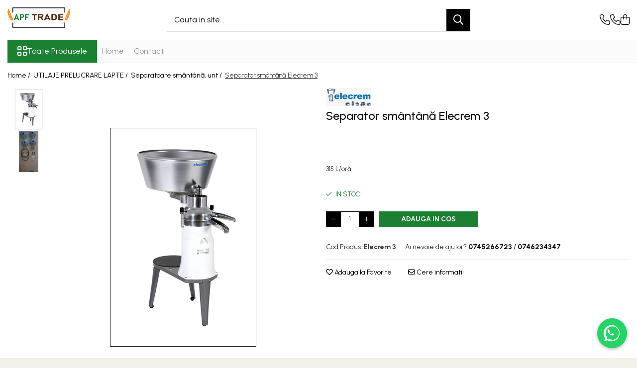

--- FILE ---
content_type: text/html; charset=UTF-8
request_url: https://www.apftrade.ro/separator-smantana-elecrem-3.html
body_size: 32479
content:
<!DOCTYPE html>

<html lang="ro-ro">

	<head>
		<meta charset="UTF-8">

		<script src="https://gomagcdn.ro/themes/fashion/js/lazysizes.min.js?v=10141333-4.242" async=""></script>

		<script>
			function g_js(callbk){typeof callbk === 'function' ? window.addEventListener("DOMContentLoaded", callbk, false) : false;}
		</script>

					<link rel="icon" sizes="48x48" href="https://gomagcdn.ro/domains2/apftrade.ro/files/favicon/favicon9968.png">
			<link rel="apple-touch-icon" sizes="180x180" href="https://gomagcdn.ro/domains2/apftrade.ro/files/favicon/favicon9968.png">
		
		<style>
			/*body.loading{overflow:hidden;}
			body.loading #wrapper{opacity: 0;visibility: hidden;}
			body #wrapper{opacity: 1;visibility: visible;transition:all .1s ease-out;}*/

			.main-header .main-menu{min-height:43px;}
			.-g-hide{visibility:hidden;opacity:0;}

					</style>
					<link rel="preconnect" href="https://fonts.googleapis.com" >
					<link rel="preconnect" href="https://fonts.gstatic.com" crossorigin>
		
		<link rel="preconnect" href="https://gomagcdn.ro"><link rel="dns-prefetch" href="https://fonts.googleapis.com" /><link rel="dns-prefetch" href="https://fonts.gstatic.com" /><link rel="dns-prefetch" href="https://www.facebook.com" /><link rel="dns-prefetch" href="https://www.googletagmanager.com" /><link rel="dns-prefetch" href="https://www.google-analytics.com" />

					<link rel="preload" as="image" href="https://gomagcdn.ro/domains2/apftrade.ro/files/product/large/separator-smantana-elecrem-3-067913.jpg"   >
					<link rel="preload" as="style" href="https://fonts.googleapis.com/css2?family=Urbanist:wght@400;500;600;700&display=swap" fetchpriority="high" onload="this.onload=null;this.rel='stylesheet'" crossorigin>
		
		<link rel="preload" href="https://gomagcdn.ro/themes/fashion/js/plugins.js?v=10141333-4.242" as="script">

		
					<link rel="preload" href="https://www.apftrade.ro/theme/default.js?v=41765440178" as="script">
				
		<link rel="preload" href="https://gomagcdn.ro/themes/fashion/js/dev.js?v=10141333-4.242" as="script">

					<noscript>
				<link rel="stylesheet" href="https://fonts.googleapis.com/css2?family=Urbanist:wght@400;500;600;700&display=swap">
			</noscript>
		
					<link rel="stylesheet" href="https://gomagcdn.ro/themes/fashion/css/main-min-v2.css?v=10141333-4.242-1" data-values='{"blockScripts": "1"}'>
		
					<link rel="stylesheet" href="https://www.apftrade.ro/theme/default.css?v=41765440178">
		
						<link rel="stylesheet" href="https://gomagcdn.ro/themes/fashion/css/dev-style.css?v=10141333-4.242-1">
		
		
		
		<link rel="alternate" hreflang="x-default" href="https://www.apftrade.ro/utilaje-prelucrare-lapte/separator-smântână-elecrem-3.html">
							
		<meta name="expires" content="never">
		<meta name="revisit-after" content="1 days">
					<meta name="author" content="Gomag">
				<title>Separator smântână ELECREM 3</title>


					<meta name="robots" content="index,follow" />
						
		<meta name="description" content="Excelent randament, silențios, durabil.
GARANȚIE PRODUCĂTOR: Din 100L LAPTE rezultă 10L SMÂNTÂNĂ.">
		<meta class="viewport" name="viewport" content="width=device-width, initial-scale=1.0, user-scalable=no">
							<meta property="og:description" content="315 L/oră   "/>
							<meta property="og:image" content="https://gomagcdn.ro/domains2/apftrade.ro/files/product/large/separator-smantana-elecrem-3-067913.jpg"/>
															<link rel="canonical" href="https://www.apftrade.ro/utilaje-prelucrare-lapte/separator-smântână-elecrem-3.html" />
			<meta property="og:url" content="https://www.apftrade.ro/utilaje-prelucrare-lapte/separator-smântână-elecrem-3.html"/>
						
		<meta name="distribution" content="Global">
		<meta name="owner" content="www.apftrade.ro">
		<meta name="publisher" content="www.apftrade.ro">
		<meta name="rating" content="General">
		<meta name="copyright" content="Copyright www.apftrade.ro 2026. All rights reserved">
		<link rel="search" href="https://www.apftrade.ro/opensearch.ro.xml" type="application/opensearchdescription+xml" title="Cautare"/>

		
							<script src="https://gomagcdn.ro/themes/fashion/js/jquery-2.1.4.min.js"></script>
			<script defer src="https://gomagcdn.ro/themes/fashion/js/jquery.autocomplete.js?v=20181023"></script>
			<script src="https://gomagcdn.ro/themes/fashion/js/gomag.config.js?v=10141333-4.242"></script>
			<script src="https://gomagcdn.ro/themes/fashion/js/gomag.js?v=10141333-4.242"></script>
		
													<script>
	(function(i,s,o,g,r,a,m){i['GoogleAnalyticsObject']=r;i[r]=i[r]||function(){
	(i[r].q=i[r].q||[]).push(arguments)},i[r].l=1*new Date();a=s.createElement(o),
	m=s.getElementsByTagName(o)[0];a.async=1;a.src=g;m.parentNode.insertBefore(a,m)
	})(window,document,'script','//www.google-analytics.com/analytics.js','ga');
	ga('create', 'UA-146938134-1', 'auto');  // Replace with your property ID.

	ga('require', 'ec');
</script>
<script>
	$.Gomag.bind('Product/Add/To/Cart/After/Listing', function gaProductAddToCartL(event, data){
		if(data.product !== undefined){

			var gaProduct = false;

			if(typeof(gaProducts) != 'undefined' && gaProducts[data.product.id] != undefined)
			{
				var gaProduct = gaProducts[data.product.id];
			}
			if(gaProduct == false)
			{
				gaProduct = {};
				gaProduct.id =  data.product.id ;
				gaProduct.name =  data.product.sku ;
				gaProduct.category = data.product.category;
				gaProduct.brand = data.product.brand;

				var variant = [];
				if(data.product.versions && data.product.versions != undefined && data.product.versions[data.product.id] != undefined && data.product.versions[data.product.id]['attributes'] != undefined && data.product.versions[data.product.id]['attributes'])
				{

					$.each(data.product.versions[data.product.id]['attributes'], function(i, v){
						variant.push(v.value);
					})
				}


				gaProduct.variant = variant.join(',');
			}

			gaProduct.price = data.product.price;
			gaProduct.quantity = data.product.productQuantity;

			ga('ec:addProduct', gaProduct);
			ga('ec:setAction', 'add');
			ga('send', 'event', 'UX', 'click', 'add to cart');     // Send data using an event.

			window.dataLayer = window.dataLayer || [];
			dataLayer.push({
				'event': 'addToCart',
				'ecommerce': {
					'add': {
					  'products': [gaProduct]
					}
				}
			});

        }
	})
	$.Gomag.bind('Product/Add/To/Cart/After/Details', function gaProductAddToCartD(event, data){

		if(data.product !== undefined){

			var gaProduct = false;
			if(
				typeof(gaProducts) != 'undefined'
				&&
				gaProducts[data.product.id] != undefined
			)
			{
				var gaProduct = gaProducts[data.product.id];
			}
			if(gaProduct == false)
			{

				gaProduct = {};
				gaProduct.id =  data.product.id ;
				gaProduct.name =   data.product.sku ;
				gaProduct.category = data.product.category;
				gaProduct.brand = data.product.brand;
				var variant = [];
				if(data.product.versions && data.product.versions != undefined && data.product.versions[data.product.id] != undefined && data.product.versions[data.product.id]['attributes'] != undefined && data.product.versions[data.product.id]['attributes'])
				{

					$.each(data.product.versions[data.product.id]['attributes'], function(i, v){
						variant.push(v.value);
					})
				}


				gaProduct.variant = variant.join(',');
				gaProduct.price = data.product.price;

			}
			gaProduct.quantity = data.product.productQuantity;

			ga('ec:addProduct', gaProduct);
			ga('ec:setAction', 'add');
			ga('send', 'event', 'UX', 'click', 'add to cart');     // Send data using an event.

			window.dataLayer = window.dataLayer || [];
			dataLayer.push({
			  'event': 'addToCart',
			  'ecommerce': {
				'add': {
				  'products': [gaProduct]
				}
			  }
			});
        }

	})
	 $.Gomag.bind('Product/Remove/From/Cart', function gaProductRemovedFromCart(event, data){
		var envData = $.Gomag.getEnvData();
		var products = envData.products;

		if(data.data.product !== undefined && products[data.data.product] !== undefined){


			var dataProduct = products[data.data.product];
			gaProduct = {};
			gaProduct.id =  dataProduct.id ;

			gaProduct.name =   dataProduct.sku ;
			gaProduct.category = dataProduct.category;
			gaProduct.brand = dataProduct.brand;
			gaProduct.price = dataProduct.price;

			var variant = [];
			if(dataProduct['version'] != undefined && dataProduct['version'])
			{

				$.each(dataProduct['version'], function(i, v){
					variant.push(v.value);
				})
			}


			gaProduct.variant = variant.join(',');
			gaProduct.quantity = data.data.quantity;
			ga('ec:addProduct', gaProduct);
			ga('ec:setAction', 'remove');
			ga('send', 'event', 'UX', 'click', 'remove from cart');
			window.dataLayer = window.dataLayer || [];
			dataLayer.push({
				  'event': 'removeFromCart',
				  'ecommerce': {
					'remove': {                               // 'remove' actionFieldObject measures.
					  'products': [gaProduct]
					}
				  }
				});
        }

	});

	 $.Gomag.bind('Cart/Quantity/Update', function gaCartQuantityUpdate(event, data){
		var envData = $.Gomag.getEnvData();
		var products = envData.products;
		if(!data.data.finalQuantity || !data.data.initialQuantity)
		{
			return false;
		}
		var dataProduct = products[data.data.product];
		gaProduct = {};
		gaProduct.id =  dataProduct.id ;
		gaProduct.name =   dataProduct.sku ;
		gaProduct.category = dataProduct.category;
		gaProduct.brand = dataProduct.brand;
		gaProduct.price = dataProduct.price;
		var variant = [];
		if(dataProduct['version'] != undefined && dataProduct['version'])
		{

			$.each(dataProduct['version'], function(i, v){
				variant.push(v.value);
			})
		}
		gaProduct.variant = variant.join(',');
		var type = 'addToCart';

		if(parseFloat(data.data.initialQuantity) > parseFloat(data.data.finalQuantity))
		{
			var quantity = parseFloat(data.data.initialQuantity) - parseFloat(data.data.finalQuantity);
			gaProduct.quantity = quantity;

			ga('ec:addProduct', gaProduct);
			ga('ec:setAction', 'remove');
			ga('send', 'event', 'UX', 'click', 'remove from cart');
			window.dataLayer = window.dataLayer || [];
			dataLayer.push({
				  'event': 'removeFromCart',
				  'ecommerce': {
					'remove': {                               // 'remove' actionFieldObject measures.
					  'products': [gaProduct]
					}
				  }
				});
		}
		else if(parseFloat(data.data.initialQuantity) < parseFloat(data.data.finalQuantity))
		{
			var quantity = parseFloat(data.data.finalQuantity) - parseFloat(data.data.initialQuantity);
			gaProduct.quantity = quantity;

			ga('ec:addProduct', gaProduct);
			ga('ec:setAction', 'add');
			ga('send', 'event', 'UX', 'click', 'add to cart');     // Send data using an event.

			window.dataLayer = window.dataLayer || [];
			dataLayer.push({
			  'event': 'addToCart',
			  'ecommerce': {
				'add': {
				  'products': [gaProduct]
				}
			  }
			});
		}

	});
$.Gomag.bind('Product/Box/Click', function enhancedAnalytics(queue){
		$.Gomag.asyncClickBlock(queue);
		if(
			typeof(gaProducts) != 'undefined'
			&&
			gaProducts[queue.data.product] != undefined
		)
		{
			var clickProduct = gaProducts[queue.data.product];
		}
		else
		{
			var clickProduct = {};
			var productId = queue.data.product;

			var envData = $.Gomag.getEnvData();
			var products = envData.products;

			if(products[productId] !== undefined){

				var dataProduct = products[productId];

				clickProduct.list = 'homepage';
				clickProduct.position = '0';
				clickProduct.name =  dataProduct.sku ;
				clickProduct.id = dataProduct.id;
				clickProduct.price = dataProduct.price;
				clickProduct.brand = dataProduct.brand;
				clickProduct.category = dataProduct.category;
				clickProduct.variant = '';
			}
		}
		window.dataLayer = window.dataLayer || [];

		dataLayer.push({
			'event': 'productClick',
			'ecommerce': {
			  'click': {
				'actionField': {'list': 'Search'},      // Optional list property.
				'products': [clickProduct]
			   }
			 },
			 'eventCallback': function() {
			   return false;
			 }
		  });

		ga('ec:addProduct', clickProduct);
		ga('ec:setAction', 'click', {list: 'Search'});

		  // Send click with an event, then send user to product page.
		  ga('send', 'event', 'UX', 'click', 'Results', {
			useBeacon: true,
			hitCallback: function() {
				$.Gomag.asyncClickComplete(queue);
			},
			hitCallbackFail: function()
			{
				$.Gomag.asyncClickComplete(queue);
			}
		  });
		setTimeout(function(){ $.Gomag.asyncClickComplete(queue);}, 200);
	});
</script>
<script>
function gmsc(name, value)
{
	if(value != undefined && value)
	{
		var expires = new Date();
		expires.setTime(expires.getTime() + parseInt(3600*24*1000*90));
		document.cookie = encodeURIComponent(name) + "=" + encodeURIComponent(value) + '; expires='+ expires.toUTCString() + "; path=/";
	}
}
let gmqs = window.location.search;
let gmup = new URLSearchParams(gmqs);
gmsc('g_sc', gmup.get('shop_campaign'));
gmsc('shop_utm_campaign', gmup.get('utm_campaign'));
gmsc('shop_utm_medium', gmup.get('utm_medium'));
gmsc('shop_utm_source', gmup.get('utm_source'));
</script><!-- Google Tag Manager -->
    <script>(function(w,d,s,l,i){w[l]=w[l]||[];w[l].push({'gtm.start':
    new Date().getTime(),event:'gtm.js'});var f=d.getElementsByTagName(s)[0],
    j=d.createElement(s),dl=l!='dataLayer'?'&l='+l:'';j.async=true;j.src=
    'https://www.googletagmanager.com/gtm.js?id='+i+dl;f.parentNode.insertBefore(j,f);
    })(window,document,'script','dataLayer','GTM-5WB45BXZ');</script>
    <!-- End Google Tag Manager --><script>
window.dataLayer = window.dataLayer || [];
window.gtag = window.gtag || function(){dataLayer.push(arguments);}
</script>					
		
	</head>

	<body class="" style="">

		<script >
			function _addCss(url, attribute, value, loaded){
				var _s = document.createElement('link');
				_s.rel = 'stylesheet';
				_s.href = url;
				_s.type = 'text/css';
				if(attribute)
				{
					_s.setAttribute(attribute, value)
				}
				if(loaded){
					_s.onload = function(){
						var dom = document.getElementsByTagName('body')[0];
						//dom.classList.remove('loading');
					}
				}
				var _st = document.getElementsByTagName('link')[0];
				_st.parentNode.insertBefore(_s, _st);
			}
			//_addCss('https://fonts.googleapis.com/css2?family=Open+Sans:ital,wght@0,300;0,400;0,600;0,700;1,300;1,400&display=swap');
			_addCss('https://gomagcdn.ro/themes/_fonts/Open-Sans.css');

		</script>
		<script>
				/*setTimeout(
				  function()
				  {
				   document.getElementsByTagName('body')[0].classList.remove('loading');
				  }, 1000);*/
		</script>
							
		
		<div id="wrapper">
			<!-- BLOCK:c8ada4bb1584fb3987abb831c44b393d start -->
<div id="_cartSummary" class="hide"></div>

<script >
	$(document).ready(function() {

		$(document).on('keypress', '.-g-input-loader', function(){
			$(this).addClass('-g-input-loading');
		})

		$.Gomag.bind('Product/Add/To/Cart/After', function(eventResponse, properties)
		{
									var data = JSON.parse(properties.data);
			$('.q-cart').html(data.quantity);
			if(parseFloat(data.quantity) > 0)
			{
				$('.q-cart').removeClass('hide');
			}
			else
			{
				$('.q-cart').addClass('hide');
			}
			$('.cartPrice').html(data.subtotal + ' ' + data.currency);
			$('.cartProductCount').html(data.quantity);


		})
		$('#_cartSummary').on('updateCart', function(event, cart) {
			var t = $(this);

			$.get('https://www.apftrade.ro/cart-update', {
				cart: cart
			}, function(data) {

				$('.q-cart').html(data.quantity);
				if(parseFloat(data.quantity) > 0)
				{
					$('.q-cart').removeClass('hide');
				}
				else
				{
					$('.q-cart').addClass('hide');
				}
				$('.cartPrice').html(data.subtotal + ' ' + data.currency);
				$('.cartProductCount').html(data.quantity);
			}, 'json');
			window.ga = window.ga || function() {
				(ga.q = ga.q || []).push(arguments)
			};
			ga('send', 'event', 'Buton', 'Click', 'Adauga_Cos');
		});

		if(window.gtag_report_conversion) {
			$(document).on("click", 'li.phone-m', function() {
				var phoneNo = $('li.phone-m').children( "a").attr('href');
				gtag_report_conversion(phoneNo);
			});

		}

	});
</script>


	<div class="cart-dd cart-side _cartShow cart-closed"></div>

<header class="main-header container-bg clearfix" data-block="headerBlock">
	<div class="discount-tape container-h full -g-hide" id="_gomagHellobar"></div>

		
	<div class="top-head-bg container-h full">

		<div class="top-head container-h">
			<div class="row">
				<div class="col-md-3 col-sm-3 col-xs-5 logo-h">
					
	<a href="https://www.apftrade.ro" id="logo" data-pageId="2">
		<img src="https://gomagcdn.ro/domains2/apftrade.ro/files/company/12345asset-3-3x2971.png" fetchpriority="high" class="img-responsive" alt="APF TRADE" title="APF TRADE" width="200" height="50" style="width:auto;">
	</a>
				</div>
				<div class="col-md-4 col-sm-4 col-xs-7 main search-form-box">
					
<form name="search-form" class="search-form" action="https://www.apftrade.ro/produse" id="_searchFormMainHeader">

	<input id="_autocompleteSearchMainHeader" name="c" class="input-placeholder -g-input-loader" type="text" placeholder="Cauta in site..." aria-label="Search"  value="">
	<button id="_doSearch" class="search-button" aria-hidden="true">
		<i class="fa fa-search" aria-hidden="true"></i>
	</button>

				<script >
			$(document).ready(function() {

				$('#_autocompleteSearchMainHeader').autocomplete({
					serviceUrl: 'https://www.apftrade.ro/autocomplete',
					minChars: 2,
					deferRequestBy: 700,
					appendTo: '#_searchFormMainHeader',
					width: parseInt($('#_doSearch').offset().left) - parseInt($('#_autocompleteSearchMainHeader').offset().left),
					formatResult: function(suggestion, currentValue) {
						return suggestion.value;
					},
					onSelect: function(suggestion) {
						$(this).val(suggestion.data);
					},
					onSearchComplete: function(suggestion) {
						$(this).removeClass('-g-input-loading');
					}
				});
				$(document).on('click', '#_doSearch', function(e){
					e.preventDefault();
					if($('#_autocompleteSearchMainHeader').val() != '')
					{
						$('#_searchFormMainHeader').submit();
					}
				})
			});
		</script>
	

</form>
				</div>
				<div class="col-md-5 col-sm-5 acount-section">
					
<ul>
	<li class="search-m hide">
		<a href="#" class="-g-no-url" aria-label="Cauta in site..." data-pageId="">
			<i class="fa fa-search search-open" aria-hidden="true"></i>
			<i style="display:none" class="fa fa-times search-close" aria-hidden="true"></i>
		</a>
	</li>
	<li class="-g-user-icon -g-user-icon-empty">
			
	</li>
	
				<li class="contact-header">
			<a href="tel:0745266723" aria-label="Contacteaza-ne" data-pageId="3">
				<i class="fa fa-phone" aria-hidden="true"></i>
									<span class="count-phone">1</span>
								<span>0745266723</span>
			</a>
		</li>
				<li class="contact-header -g-contact-phone2">
			<a href="tel:0746234347" aria-label="Contacteaza-ne" data-pageId="3">
				<i class="fa fa-phone" aria-hidden="true"></i>
				<span class="count-phone">2</span>
				<span>0746234347</span>
			</a>
		</li>
		<li class="wishlist-header hide">
		<a href="https://www.apftrade.ro/wishlist" aria-label="Wishlist" data-pageId="28">
			<span class="-g-wishlist-product-count -g-hide"></span>
			<i class="fa fa-heart-o" aria-hidden="true"></i>
			<span class="">Favorite</span>
		</a>
	</li>
	<li class="cart-header-btn cart">
		<a class="cart-drop _showCartHeader" href="https://www.apftrade.ro/cos-de-cumparaturi" aria-label="Cos de cumparaturi">
			<span class="q-cart hide">0</span>
			<i class="fa fa-shopping-bag" aria-hidden="true"></i>
			<span class="count cartPrice">0,00
				
			</span>
		</a>
			</li>

	</ul>

	<script>
		$(document).ready(function() {
			//Cart
							$.Gomag.bind('Product/Add/To/Cart/Validate', function(){
					if($('#-g-cart-dropdown').length)
					{
						$('.close-side-cart').click();
						$('#-g-cart-dropdown').remove();
					}
				})
				$(document).on('click', '.cart', function(e){
					e.preventDefault();
					$.Gomag.showCartSummary('div._cartShow');
					if($('.cart-side').length){
						$('.menu-wrapper').addClass('cart_side_opened');
					}
				});
				$(document).on('click', '.close-side-cart', function(){
					$.Gomag.hideCartSummary('div._cartShow');
					$('div._cartShow').removeClass('cart-open');
					if($('.cart-side').length){
						$('.menu-wrapper').removeClass('cart_side_opened');
					}
					$.Gomag.getUserAjaxData();
				});
						$(document).on('click', '.dropdown-toggle', function() {
				window.location = $(this).attr('href');
			})
		})
	</script>

				</div>
			</div>
		</div>
	</div>


<div id="navigation">
	<nav id="main-menu" class="main-menu container-h full clearfix">
		<a href="#" class="menu-trg -g-no-url" title="Produse">
			<span>&nbsp;</span>
		</a>
		
<div class="container-h nav-menu-hh clearfix">

	<!-- BASE MENU -->
	<ul class="
			nav-menu base-menu
			
			
		">

		<li class="all-product-button menu-drop">
			<a class="" href="#mm-2">Toate Produsele <i class="fa fa-angle-down"></i></a>
			<div class="menu-dd">
				

	<ul class="FH">
			
		<li class="ifDrop __GomagMM ">
							<a
					href="https://www.apftrade.ro/dotari-ferme-zootehnice"
					class="  "
					rel="  "
					
					title="DOTĂRI FERME ZOOTEHNICE"
					data-Gomag=''
					data-block-name="mainMenuD0"
					data-pageId= "80"
					data-block="mainMenuD">
											<span class="list">DOTĂRI FERME ZOOTEHNICE</span>
						<i class="fa fa-angle-right"></i>
				</a>

										<ul class="drop-list clearfix w100">
																																						<li class="fl">
										<div class="col">
											<p class="title">
												<a
												href="https://www.apftrade.ro/roboti-fermă-zootehnică"
												class="title    "
												rel="  "
												
												title="Roboti fermă zootehnică"
												data-Gomag=''
												data-block-name="mainMenuD1"
												data-block="mainMenuD"
												data-pageId= "80"
												>
																										Roboti fermă zootehnică
												</a>
											</p>
																						
										</div>
									</li>
																																<li class="fl">
										<div class="col">
											<p class="title">
												<a
												href="https://www.apftrade.ro/modernizări-ferme-zootehnice-interpuls"
												class="title    "
												rel="  "
												
												title="Modernizări ferme zootehnice - INTERPULS"
												data-Gomag=''
												data-block-name="mainMenuD1"
												data-block="mainMenuD"
												data-pageId= "80"
												>
																										Modernizări ferme zootehnice - INTERPULS
												</a>
											</p>
																						
										</div>
									</li>
																																<li class="fl">
										<div class="col">
											<p class="title">
												<a
												href="https://www.apftrade.ro/instalații-de-muls-vaci"
												class="title    "
												rel="  "
												
												title="Instalații de muls vaci"
												data-Gomag=''
												data-block-name="mainMenuD1"
												data-block="mainMenuD"
												data-pageId= "80"
												>
																										Instalații de muls vaci
												</a>
											</p>
																																															<a
														href="https://www.apftrade.ro/aparate-de-muls"
														rel="  "
														
														title="Aparate de muls"
														class="    "
														data-Gomag=''
														data-block-name="mainMenuD2"
														data-block="mainMenuD"
														data-pageId=""
													>
																												<i class="fa fa-angle-right"></i>
														<span>Aparate de muls</span>
													</a>
																									<a
														href="https://www.apftrade.ro/muls-la-bidon-vaci-bivolițe"
														rel="  "
														
														title="Muls la bidon - vaci - bivolițe"
														class="    "
														data-Gomag=''
														data-block-name="mainMenuD2"
														data-block="mainMenuD"
														data-pageId=""
													>
																												<i class="fa fa-angle-right"></i>
														<span>Muls la bidon - vaci - bivolițe</span>
													</a>
																									<a
														href="https://www.apftrade.ro/muls-la-conductă"
														rel="  "
														
														title="Muls la conductă"
														class="    "
														data-Gomag=''
														data-block-name="mainMenuD2"
														data-block="mainMenuD"
														data-pageId=""
													>
																												<i class="fa fa-angle-right"></i>
														<span>Muls la conductă</span>
													</a>
																									<a
														href="https://www.apftrade.ro/săli-de-muls"
														rel="  "
														
														title="Săli de muls"
														class="    "
														data-Gomag=''
														data-block-name="mainMenuD2"
														data-block="mainMenuD"
														data-pageId=""
													>
																												<i class="fa fa-angle-right"></i>
														<span>Săli de muls</span>
													</a>
																							
										</div>
									</li>
																																<li class="fl">
										<div class="col">
											<p class="title">
												<a
												href="https://www.apftrade.ro/instalatii-de-muls-oi-capre"
												class="title    "
												rel="  "
												
												title="Instalatii de muls oi/capre"
												data-Gomag=''
												data-block-name="mainMenuD1"
												data-block="mainMenuD"
												data-pageId= "80"
												>
																										Instalatii de muls oi/capre
												</a>
											</p>
																																															<a
														href="https://www.apftrade.ro/aparate-de-muls-oi-capre"
														rel="  "
														
														title="Aparate de muls oi-capre"
														class="    "
														data-Gomag=''
														data-block-name="mainMenuD2"
														data-block="mainMenuD"
														data-pageId=""
													>
																												<i class="fa fa-angle-right"></i>
														<span>Aparate de muls oi-capre</span>
													</a>
																									<a
														href="https://www.apftrade.ro/muls-la-bidon-oi-capre"
														rel="  "
														
														title="Muls la bidon - oi - capre"
														class="    "
														data-Gomag=''
														data-block-name="mainMenuD2"
														data-block="mainMenuD"
														data-pageId=""
													>
																												<i class="fa fa-angle-right"></i>
														<span>Muls la bidon - oi - capre</span>
													</a>
																									<a
														href="https://www.apftrade.ro/standuri-blocare-si-hranire"
														rel="  "
														
														title="Standuri Blocare si Hranire"
														class="    "
														data-Gomag=''
														data-block-name="mainMenuD2"
														data-block="mainMenuD"
														data-pageId=""
													>
																												<i class="fa fa-angle-right"></i>
														<span>Standuri Blocare si Hranire</span>
													</a>
																									<a
														href="https://www.apftrade.ro/săli-de-muls-sisteme"
														rel="  "
														
														title="Săli de muls (sisteme)"
														class="    "
														data-Gomag=''
														data-block-name="mainMenuD2"
														data-block="mainMenuD"
														data-pageId=""
													>
																												<i class="fa fa-angle-right"></i>
														<span>Săli de muls (sisteme)</span>
													</a>
																							
										</div>
									</li>
																																<li class="fl">
										<div class="col">
											<p class="title">
												<a
												href="https://www.apftrade.ro/instalații-de-muls-măgărițe-bivolițe"
												class="title    "
												rel="  "
												
												title="Instalații de muls măgărițe, bivolițe"
												data-Gomag=''
												data-block-name="mainMenuD1"
												data-block="mainMenuD"
												data-pageId= "80"
												>
																										Instalații de muls măgărițe, bivolițe
												</a>
											</p>
																						
										</div>
									</li>
																																<li class="fl">
										<div class="col">
											<p class="title">
												<a
												href="https://www.apftrade.ro/piese-de-schimb-muls"
												class="title    "
												rel="  "
												
												title="PIESE DE SCHIMB MULS"
												data-Gomag=''
												data-block-name="mainMenuD1"
												data-block="mainMenuD"
												data-pageId= "80"
												>
																										PIESE DE SCHIMB MULS
												</a>
											</p>
																																															<a
														href="https://www.apftrade.ro/pompa-vacuum"
														rel="  "
														
														title="Pompa vacuum"
														class="    "
														data-Gomag=''
														data-block-name="mainMenuD2"
														data-block="mainMenuD"
														data-pageId=""
													>
																												<i class="fa fa-angle-right"></i>
														<span>Pompa vacuum</span>
													</a>
																									<a
														href="https://www.apftrade.ro/pulsator"
														rel="  "
														
														title="Pulsator"
														class="    "
														data-Gomag=''
														data-block-name="mainMenuD2"
														data-block="mainMenuD"
														data-pageId=""
													>
																												<i class="fa fa-angle-right"></i>
														<span>Pulsator</span>
													</a>
																									<a
														href="https://www.apftrade.ro/bidon"
														rel="  "
														
														title="Bidon"
														class="    "
														data-Gomag=''
														data-block-name="mainMenuD2"
														data-block="mainMenuD"
														data-pageId=""
													>
																												<i class="fa fa-angle-right"></i>
														<span>Bidon</span>
													</a>
																									<a
														href="https://www.apftrade.ro/unitate-de-muls"
														rel="  "
														
														title="Unitate de muls"
														class="    "
														data-Gomag=''
														data-block-name="mainMenuD2"
														data-block="mainMenuD"
														data-pageId=""
													>
																												<i class="fa fa-angle-right"></i>
														<span>Unitate de muls</span>
													</a>
																									<a
														href="https://www.apftrade.ro/tanc-vacuum"
														rel="  "
														
														title="Tanc vacuum"
														class="    "
														data-Gomag=''
														data-block-name="mainMenuD2"
														data-block="mainMenuD"
														data-pageId=""
													>
																												<i class="fa fa-angle-right"></i>
														<span>Tanc vacuum</span>
													</a>
																									<a
														href="https://www.apftrade.ro/șasiu-furtune-piese"
														rel="  "
														
														title="Șasiu (furtune, piese)"
														class="    "
														data-Gomag=''
														data-block-name="mainMenuD2"
														data-block="mainMenuD"
														data-pageId=""
													>
																												<i class="fa fa-angle-right"></i>
														<span>Șasiu (furtune, piese)</span>
													</a>
																									<a
														href="https://www.apftrade.ro/seria-milkkar"
														rel="  "
														
														title="Seria MILKKAR"
														class="    "
														data-Gomag=''
														data-block-name="mainMenuD2"
														data-block="mainMenuD"
														data-pageId=""
													>
																												<i class="fa fa-angle-right"></i>
														<span>Seria MILKKAR</span>
													</a>
																									<a
														href="https://www.apftrade.ro/serie-impls"
														rel="  "
														
														title="Serie IMPLS"
														class="    "
														data-Gomag=''
														data-block-name="mainMenuD2"
														data-block="mainMenuD"
														data-pageId=""
													>
																												<i class="fa fa-angle-right"></i>
														<span>Serie IMPLS</span>
													</a>
																									<a
														href="https://www.apftrade.ro/serie-pls"
														rel="  "
														
														title="Serie PLS"
														class="    "
														data-Gomag=''
														data-block-name="mainMenuD2"
														data-block="mainMenuD"
														data-pageId=""
													>
																												<i class="fa fa-angle-right"></i>
														<span>Serie PLS</span>
													</a>
																									<a
														href="https://www.apftrade.ro/serie-muls-la-bidon"
														rel="  "
														
														title="Serie Muls la Bidon"
														class="    "
														data-Gomag=''
														data-block-name="mainMenuD2"
														data-block="mainMenuD"
														data-pageId=""
													>
																												<i class="fa fa-angle-right"></i>
														<span>Serie Muls la Bidon</span>
													</a>
																									<a
														href="https://www.apftrade.ro/serie-muls-la-conductă"
														rel="  "
														
														title="Serie Muls la Conductă"
														class="    "
														data-Gomag=''
														data-block-name="mainMenuD2"
														data-block="mainMenuD"
														data-pageId=""
													>
																												<i class="fa fa-angle-right"></i>
														<span>Serie Muls la Conductă</span>
													</a>
																									<a
														href="https://www.apftrade.ro/serie-săli-de-muls-sisteme"
														rel="  "
														
														title="Serie Săli de Muls - sisteme"
														class="    "
														data-Gomag=''
														data-block-name="mainMenuD2"
														data-block="mainMenuD"
														data-pageId=""
													>
																												<i class="fa fa-angle-right"></i>
														<span>Serie Săli de Muls - sisteme</span>
													</a>
																							
										</div>
									</li>
																																<li class="fl">
										<div class="col">
											<p class="title">
												<a
												href="https://www.apftrade.ro/echipare-grajd"
												class="title    "
												rel="  "
												
												title="Echipare grajd"
												data-Gomag=''
												data-block-name="mainMenuD1"
												data-block="mainMenuD"
												data-pageId= "80"
												>
																										Echipare grajd
												</a>
											</p>
																																															<a
														href="https://www.apftrade.ro/adăpători"
														rel="  "
														
														title="Adăpători"
														class="    "
														data-Gomag=''
														data-block-name="mainMenuD2"
														data-block="mainMenuD"
														data-pageId=""
													>
																												<i class="fa fa-angle-right"></i>
														<span>Adăpători</span>
													</a>
																									<a
														href="https://www.apftrade.ro/diverse"
														rel="  "
														
														title="Diverse"
														class="    "
														data-Gomag=''
														data-block-name="mainMenuD2"
														data-block="mainMenuD"
														data-pageId=""
													>
																												<i class="fa fa-angle-right"></i>
														<span>Diverse</span>
													</a>
																									<a
														href="https://www.apftrade.ro/fronturi-furajare"
														rel="  "
														
														title="Fronturi furajare"
														class="    "
														data-Gomag=''
														data-block-name="mainMenuD2"
														data-block="mainMenuD"
														data-pageId=""
													>
																												<i class="fa fa-angle-right"></i>
														<span>Fronturi furajare</span>
													</a>
																							
										</div>
									</li>
																																<li class="fl">
										<div class="col">
											<p class="title">
												<a
												href="https://www.apftrade.ro/managementul-dejecțiilor"
												class="title    "
												rel="  "
												
												title="Managementul Dejecțiilor"
												data-Gomag=''
												data-block-name="mainMenuD1"
												data-block="mainMenuD"
												data-pageId= "80"
												>
																										Managementul Dejecțiilor
												</a>
											</p>
																																															<a
														href="https://www.apftrade.ro/plug-raclor-dejecții"
														rel="  "
														
														title="Plug raclor dejecții"
														class="    "
														data-Gomag=''
														data-block-name="mainMenuD2"
														data-block="mainMenuD"
														data-pageId=""
													>
																												<i class="fa fa-angle-right"></i>
														<span>Plug raclor dejecții</span>
													</a>
																									<a
														href="https://www.apftrade.ro/mașini-curățare-dejecții"
														rel="  "
														
														title="Împrăștiere dejecții"
														class="    "
														data-Gomag=''
														data-block-name="mainMenuD2"
														data-block="mainMenuD"
														data-pageId=""
													>
																												<i class="fa fa-angle-right"></i>
														<span>Împrăștiere dejecții</span>
													</a>
																							
										</div>
									</li>
																																<li class="fl">
										<div class="col">
											<p class="title">
												<a
												href="https://www.apftrade.ro/confort-si-îngrijire-animale"
												class="title    "
												rel="  "
												
												title="Confort si îngrijire animale"
												data-Gomag=''
												data-block-name="mainMenuD1"
												data-block="mainMenuD"
												data-pageId= "80"
												>
																										Confort si îngrijire animale
												</a>
											</p>
																																															<a
														href="https://www.apftrade.ro/perie-scărpinare"
														rel="  "
														
														title="Perie scărpinare"
														class="    "
														data-Gomag=''
														data-block-name="mainMenuD2"
														data-block="mainMenuD"
														data-pageId=""
													>
																												<i class="fa fa-angle-right"></i>
														<span>Perie scărpinare</span>
													</a>
																									<a
														href="https://www.apftrade.ro/cușete-odihnă"
														rel="  "
														
														title="Cușete odihnă"
														class="    "
														data-Gomag=''
														data-block-name="mainMenuD2"
														data-block="mainMenuD"
														data-pageId=""
													>
																												<i class="fa fa-angle-right"></i>
														<span>Cușete odihnă</span>
													</a>
																									<a
														href="https://www.apftrade.ro/stand-contentie-bovine"
														rel="  "
														
														title="Stand contentie bovine"
														class="    "
														data-Gomag=''
														data-block-name="mainMenuD2"
														data-block="mainMenuD"
														data-pageId=""
													>
																												<i class="fa fa-angle-right"></i>
														<span>Stand contentie bovine</span>
													</a>
																									<a
														href="https://www.apftrade.ro/ventilatoare"
														rel="  "
														
														title="Ventilatoare"
														class="    "
														data-Gomag=''
														data-block-name="mainMenuD2"
														data-block="mainMenuD"
														data-pageId=""
													>
																												<i class="fa fa-angle-right"></i>
														<span>Ventilatoare</span>
													</a>
																									<a
														href="https://www.apftrade.ro/îngrijire-viței-iezi-miei"
														rel="  "
														
														title="Îngrijire viței, iezi, miei"
														class="    "
														data-Gomag=''
														data-block-name="mainMenuD2"
														data-block="mainMenuD"
														data-pageId=""
													>
																												<i class="fa fa-angle-right"></i>
														<span>Îngrijire viței, iezi, miei</span>
													</a>
																							
										</div>
									</li>
																																<li class="fl">
										<div class="col">
											<p class="title">
												<a
												href="https://www.apftrade.ro/igiena-mulsului"
												class="title    "
												rel="  "
												
												title="Igiena mulsului"
												data-Gomag=''
												data-block-name="mainMenuD1"
												data-block="mainMenuD"
												data-pageId= "80"
												>
																										Igiena mulsului
												</a>
											</p>
																						
										</div>
									</li>
																																<li class="fl">
										<div class="col">
											<p class="title">
												<a
												href="https://www.apftrade.ro/oferte-zootech"
												class="title    "
												rel="  "
												
												title="OFERTE ZOOTECH!"
												data-Gomag=''
												data-block-name="mainMenuD1"
												data-block="mainMenuD"
												data-pageId= "80"
												>
																										OFERTE ZOOTECH!
												</a>
											</p>
																						
										</div>
									</li>
																													</ul>
									
		</li>
		
		<li class="ifDrop __GomagMM ">
							<a
					href="https://www.apftrade.ro/utilaje-prelucrare-lapte"
					class="  "
					rel="  "
					
					title="UTILAJE PRELUCRARE LAPTE"
					data-Gomag=''
					data-block-name="mainMenuD0"
					data-pageId= "80"
					data-block="mainMenuD">
											<span class="list">UTILAJE PRELUCRARE LAPTE</span>
						<i class="fa fa-angle-right"></i>
				</a>

										<ul class="drop-list clearfix w100">
																																						<li class="fl">
										<div class="col">
											<p class="title">
												<a
												href="https://www.apftrade.ro/linii-productie-branzeturi"
												class="title    "
												rel="  "
												
												title="Linii productie branzeturi"
												data-Gomag=''
												data-block-name="mainMenuD1"
												data-block="mainMenuD"
												data-pageId= "80"
												>
																										Linii productie branzeturi
												</a>
											</p>
																						
										</div>
									</li>
																																<li class="fl">
										<div class="col">
											<p class="title">
												<a
												href="https://www.apftrade.ro/oferte-pentru-programul-start-up-nation-2025"
												class="title    "
												rel="  "
												
												title="Oferte pentru Programul Start Up Nation 2025"
												data-Gomag=''
												data-block-name="mainMenuD1"
												data-block="mainMenuD"
												data-pageId= "80"
												>
																										Oferte pentru Programul Start Up Nation 2025
												</a>
											</p>
																						
										</div>
									</li>
																																<li class="fl">
										<div class="col">
											<p class="title">
												<a
												href="https://www.apftrade.ro/linii-prelucrare-lapte-in-container-snk"
												class="title    "
												rel="  "
												
												title="Linii prelucrare lapte in container SNK"
												data-Gomag=''
												data-block-name="mainMenuD1"
												data-block="mainMenuD"
												data-pageId= "80"
												>
																										Linii prelucrare lapte in container SNK
												</a>
											</p>
																						
										</div>
									</li>
																																<li class="fl">
										<div class="col">
											<p class="title">
												<a
												href="https://www.apftrade.ro/oferte-speciale"
												class="title    "
												rel="  "
												
												title="OFERTE SPECIALE!"
												data-Gomag=''
												data-block-name="mainMenuD1"
												data-block="mainMenuD"
												data-pageId= "80"
												>
																										OFERTE SPECIALE!
												</a>
											</p>
																						
										</div>
									</li>
																																<li class="fl">
										<div class="col">
											<p class="title">
												<a
												href="https://www.apftrade.ro/vane-brânzeturi"
												class="title    "
												rel="  "
												
												title="Vane Brânzeturi"
												data-Gomag=''
												data-block-name="mainMenuD1"
												data-block="mainMenuD"
												data-pageId= "80"
												>
																										Vane Brânzeturi
												</a>
											</p>
																																															<a
														href="https://www.apftrade.ro/apă-fierbinte-skh-hw"
														rel="  "
														
														title="Apă fierbinte (SKH HW)"
														class="    "
														data-Gomag=''
														data-block-name="mainMenuD2"
														data-block="mainMenuD"
														data-pageId=""
													>
																												<i class="fa fa-angle-right"></i>
														<span>Apă fierbinte (SKH HW)</span>
													</a>
																									<a
														href="https://www.apftrade.ro/electrice-skm-skh-el"
														rel="  "
														
														title="Electrice (SKM, SKH EL)"
														class="    "
														data-Gomag=''
														data-block-name="mainMenuD2"
														data-block="mainMenuD"
														data-pageId=""
													>
																												<i class="fa fa-angle-right"></i>
														<span>Electrice (SKM, SKH EL)</span>
													</a>
																									<a
														href="https://www.apftrade.ro/electrice-apă-fierbinte-skh-ew"
														rel="  "
														
														title="Electrice+Apă fierbinte (SKH EW)"
														class="    "
														data-Gomag=''
														data-block-name="mainMenuD2"
														data-block="mainMenuD"
														data-pageId=""
													>
																												<i class="fa fa-angle-right"></i>
														<span>Electrice+Apă fierbinte (SKH EW)</span>
													</a>
																									<a
														href="https://www.apftrade.ro/gaz-skg"
														rel="  "
														
														title="Gaz (SKG)"
														class="    "
														data-Gomag=''
														data-block-name="mainMenuD2"
														data-block="mainMenuD"
														data-pageId=""
													>
																												<i class="fa fa-angle-right"></i>
														<span>Gaz (SKG)</span>
													</a>
																							
										</div>
									</li>
																																<li class="fl">
										<div class="col">
											<p class="title">
												<a
												href="https://www.apftrade.ro/pasteurizatoare"
												class="title    "
												rel="  "
												
												title="PASTEURIZATOARE"
												data-Gomag=''
												data-block-name="mainMenuD1"
												data-block="mainMenuD"
												data-pageId= "80"
												>
																										PASTEURIZATOARE
												</a>
											</p>
																																															<a
														href="https://www.apftrade.ro/apă-fierbinte-p-hw"
														rel="  "
														
														title="Apă fierbinte (P, HW)"
														class="    "
														data-Gomag=''
														data-block-name="mainMenuD2"
														data-block="mainMenuD"
														data-pageId=""
													>
																												<i class="fa fa-angle-right"></i>
														<span>Apă fierbinte (P, HW)</span>
													</a>
																									<a
														href="https://www.apftrade.ro/electrice-p-el"
														rel="  "
														
														title="Electrice (P, EL)"
														class="    "
														data-Gomag=''
														data-block-name="mainMenuD2"
														data-block="mainMenuD"
														data-pageId=""
													>
																												<i class="fa fa-angle-right"></i>
														<span>Electrice (P, EL)</span>
													</a>
																									<a
														href="https://www.apftrade.ro/electrice-apă-fierbinte-p-ew"
														rel="  "
														
														title="Electrice+Apă fierbinte (P, EW)"
														class="    "
														data-Gomag=''
														data-block-name="mainMenuD2"
														data-block="mainMenuD"
														data-pageId=""
													>
																												<i class="fa fa-angle-right"></i>
														<span>Electrice+Apă fierbinte (P, EW)</span>
													</a>
																							
										</div>
									</li>
																																<li class="fl">
										<div class="col">
											<p class="title">
												<a
												href="https://www.apftrade.ro/separatoare-smântână-unt"
												class="title    "
												rel="  "
												
												title="Separatoare smântână, unt"
												data-Gomag=''
												data-block-name="mainMenuD1"
												data-block="mainMenuD"
												data-pageId= "80"
												>
																										Separatoare smântână, unt
												</a>
											</p>
																						
										</div>
									</li>
																																<li class="fl">
										<div class="col">
											<p class="title">
												<a
												href="https://www.apftrade.ro/analizoare-lapte"
												class="title    "
												rel="  "
												
												title="Analizoare lapte"
												data-Gomag=''
												data-block-name="mainMenuD1"
												data-block="mainMenuD"
												data-pageId= "80"
												>
																										Analizoare lapte
												</a>
											</p>
																						
										</div>
									</li>
																																<li class="fl">
										<div class="col">
											<p class="title">
												<a
												href="https://www.apftrade.ro/accesorii-prelucrare-lapte-69"
												class="title    "
												rel="  "
												
												title="Accesorii Prelucrare lapte"
												data-Gomag=''
												data-block-name="mainMenuD1"
												data-block="mainMenuD"
												data-pageId= "80"
												>
																										Accesorii Prelucrare lapte
												</a>
											</p>
																						
										</div>
									</li>
																																<li class="fl">
										<div class="col">
											<p class="title">
												<a
												href="https://www.apftrade.ro/tancuri-răcire-lapte"
												class="title    "
												rel="  "
												
												title="Tancuri răcire lapte"
												data-Gomag=''
												data-block-name="mainMenuD1"
												data-block="mainMenuD"
												data-pageId= "80"
												>
																										Tancuri răcire lapte
												</a>
											</p>
																						
										</div>
									</li>
																																<li class="fl">
										<div class="col">
											<p class="title">
												<a
												href="https://www.apftrade.ro/instalatii-de-îmbuteliere-ambalare-produse-lactate"
												class="title    "
												rel="  "
												
												title="Instalatii de îmbuteliere/ambalare produse lactate"
												data-Gomag=''
												data-block-name="mainMenuD1"
												data-block="mainMenuD"
												data-pageId= "80"
												>
																										Instalatii de îmbuteliere/ambalare produse lactate
												</a>
											</p>
																						
										</div>
									</li>
																																<li class="fl">
										<div class="col">
											<p class="title">
												<a
												href="https://www.apftrade.ro/bidoane-transport-cisterne"
												class="title    "
												rel="  "
												
												title="Bidoane transport, cisterne"
												data-Gomag=''
												data-block-name="mainMenuD1"
												data-block="mainMenuD"
												data-pageId= "80"
												>
																										Bidoane transport, cisterne
												</a>
											</p>
																																															<a
														href="https://www.apftrade.ro/aluminiu"
														rel="  "
														
														title="Aluminiu"
														class="    "
														data-Gomag=''
														data-block-name="mainMenuD2"
														data-block="mainMenuD"
														data-pageId=""
													>
																												<i class="fa fa-angle-right"></i>
														<span>Aluminiu</span>
													</a>
																									<a
														href="https://www.apftrade.ro/cisterne"
														rel="  "
														
														title="Cisterne"
														class="    "
														data-Gomag=''
														data-block-name="mainMenuD2"
														data-block="mainMenuD"
														data-pageId=""
													>
																												<i class="fa fa-angle-right"></i>
														<span>Cisterne</span>
													</a>
																									<a
														href="https://www.apftrade.ro/inox-cu-capac-etanș"
														rel="  "
														
														title="Inox, cu capac etanș"
														class="    "
														data-Gomag=''
														data-block-name="mainMenuD2"
														data-block="mainMenuD"
														data-pageId=""
													>
																												<i class="fa fa-angle-right"></i>
														<span>Inox, cu capac etanș</span>
													</a>
																									<a
														href="https://www.apftrade.ro/inox-fără-capac"
														rel="  "
														
														title="Inox, fără capac"
														class="    "
														data-Gomag=''
														data-block-name="mainMenuD2"
														data-block="mainMenuD"
														data-pageId=""
													>
																												<i class="fa fa-angle-right"></i>
														<span>Inox, fără capac</span>
													</a>
																									<a
														href="https://www.apftrade.ro/masură-lapte-altele"
														rel="  "
														
														title="Masură lapte, altele"
														class="    "
														data-Gomag=''
														data-block-name="mainMenuD2"
														data-block="mainMenuD"
														data-pageId=""
													>
																												<i class="fa fa-angle-right"></i>
														<span>Masură lapte, altele</span>
													</a>
																							
										</div>
									</li>
																																<li class="fl">
										<div class="col">
											<p class="title">
												<a
												href="https://www.apftrade.ro/forme-brânză-cașcaval"
												class="title    "
												rel="  "
												
												title="Forme brânză, cașcaval"
												data-Gomag=''
												data-block-name="mainMenuD1"
												data-block="mainMenuD"
												data-pageId= "80"
												>
																										Forme brânză, cașcaval
												</a>
											</p>
																						
										</div>
									</li>
																													</ul>
									
		</li>
		
		<li class="ifDrop __GomagMM ">
							<a
					href="https://www.apftrade.ro/procesare-hrană-animale-păsări"
					class="  "
					rel="  "
					
					title="PROCESARE HRANĂ ANIMALE/PĂSĂRI"
					data-Gomag=''
					data-block-name="mainMenuD0"
					data-pageId= "80"
					data-block="mainMenuD">
											<span class="list">PROCESARE HRANĂ ANIMALE/PĂSĂRI</span>
						<i class="fa fa-angle-right"></i>
				</a>

										<ul class="drop-list clearfix w100">
																																						<li class="fl">
										<div class="col">
											<p class="title">
												<a
												href="https://www.apftrade.ro/mori-cu-ciocănele"
												class="title    "
												rel="  "
												
												title="Mori cu ciocănele"
												data-Gomag=''
												data-block-name="mainMenuD1"
												data-block="mainMenuD"
												data-pageId= "80"
												>
																										Mori cu ciocănele
												</a>
											</p>
																																															<a
														href="https://www.apftrade.ro/acționare-priză-tractor"
														rel="  "
														
														title="Acționare priză tractor"
														class="    "
														data-Gomag=''
														data-block-name="mainMenuD2"
														data-block="mainMenuD"
														data-pageId=""
													>
																												<i class="fa fa-angle-right"></i>
														<span>Acționare priză tractor</span>
													</a>
																									<a
														href="https://www.apftrade.ro/monofazice"
														rel="  "
														
														title="Monofazice"
														class="    "
														data-Gomag=''
														data-block-name="mainMenuD2"
														data-block="mainMenuD"
														data-pageId=""
													>
																												<i class="fa fa-angle-right"></i>
														<span>Monofazice</span>
													</a>
																									<a
														href="https://www.apftrade.ro/trifazice"
														rel="  "
														
														title="Trifazice"
														class="    "
														data-Gomag=''
														data-block-name="mainMenuD2"
														data-block="mainMenuD"
														data-pageId=""
													>
																												<i class="fa fa-angle-right"></i>
														<span>Trifazice</span>
													</a>
																							
										</div>
									</li>
																																<li class="fl">
										<div class="col">
											<p class="title">
												<a
												href="https://www.apftrade.ro/aplatizoare"
												class="title    "
												rel="  "
												
												title="Aplatizoare"
												data-Gomag=''
												data-block-name="mainMenuD1"
												data-block="mainMenuD"
												data-pageId= "80"
												>
																										Aplatizoare
												</a>
											</p>
																						
										</div>
									</li>
																																<li class="fl">
										<div class="col">
											<p class="title">
												<a
												href="https://www.apftrade.ro/linii-productie-furaje-micro-fnc"
												class="title    "
												rel="  "
												
												title="Linii productie furaje, Micro-FNC"
												data-Gomag=''
												data-block-name="mainMenuD1"
												data-block="mainMenuD"
												data-pageId= "80"
												>
																										Linii productie furaje, Micro-FNC
												</a>
											</p>
																																															<a
														href="https://www.apftrade.ro/orizontale"
														rel="  "
														
														title="Orizontale"
														class="    "
														data-Gomag=''
														data-block-name="mainMenuD2"
														data-block="mainMenuD"
														data-pageId=""
													>
																												<i class="fa fa-angle-right"></i>
														<span>Orizontale</span>
													</a>
																									<a
														href="https://www.apftrade.ro/verticale"
														rel="  "
														
														title="Verticale"
														class="    "
														data-Gomag=''
														data-block-name="mainMenuD2"
														data-block="mainMenuD"
														data-pageId=""
													>
																												<i class="fa fa-angle-right"></i>
														<span>Verticale</span>
													</a>
																							
										</div>
									</li>
																																<li class="fl">
										<div class="col">
											<p class="title">
												<a
												href="https://www.apftrade.ro/remorci-tehnologice"
												class="title    "
												rel="  "
												
												title="REMORCI TEHNOLOGICE"
												data-Gomag=''
												data-block-name="mainMenuD1"
												data-block="mainMenuD"
												data-pageId= "80"
												>
																										REMORCI TEHNOLOGICE
												</a>
											</p>
																						
										</div>
									</li>
																																<li class="fl">
										<div class="col">
											<p class="title">
												<a
												href="https://www.apftrade.ro/șnecuri-transport-cereale"
												class="title    "
												rel="  "
												
												title="Șnecuri transport cereale"
												data-Gomag=''
												data-block-name="mainMenuD1"
												data-block="mainMenuD"
												data-pageId= "80"
												>
																										Șnecuri transport cereale
												</a>
											</p>
																						
										</div>
									</li>
																																<li class="fl">
										<div class="col">
											<p class="title">
												<a
												href="https://www.apftrade.ro/silozuri-fibră-de-sticlă-trevira"
												class="title    "
												rel="  "
												
												title="Silozuri (fibră de sticlă, Trevira)"
												data-Gomag=''
												data-block-name="mainMenuD1"
												data-block="mainMenuD"
												data-pageId= "80"
												>
																										Silozuri (fibră de sticlă, Trevira)
												</a>
											</p>
																						
										</div>
									</li>
																																<li class="fl">
										<div class="col">
											<p class="title">
												<a
												href="https://www.apftrade.ro/amestecătoare"
												class="title    "
												rel="  "
												
												title="Amestecătoare"
												data-Gomag=''
												data-block-name="mainMenuD1"
												data-block="mainMenuD"
												data-pageId= "80"
												>
																										Amestecătoare
												</a>
											</p>
																																															<a
														href="https://www.apftrade.ro/tip-vertical"
														rel="  "
														
														title="Tip Vertical"
														class="    "
														data-Gomag=''
														data-block-name="mainMenuD2"
														data-block="mainMenuD"
														data-pageId=""
													>
																												<i class="fa fa-angle-right"></i>
														<span>Tip Vertical</span>
													</a>
																							
										</div>
									</li>
																																<li class="fl">
										<div class="col">
											<p class="title">
												<a
												href="https://www.apftrade.ro/piese-de-schimb-107"
												class="title    "
												rel="  "
												
												title="Piese de schimb"
												data-Gomag=''
												data-block-name="mainMenuD1"
												data-block="mainMenuD"
												data-pageId= "80"
												>
																										Piese de schimb
												</a>
											</p>
																						
										</div>
									</li>
																																<li class="fl">
										<div class="col">
											<p class="title">
												<a
												href="https://www.apftrade.ro/tocătoare-de-baloți"
												class="title    "
												rel="  "
												
												title="Tocătoare de baloți"
												data-Gomag=''
												data-block-name="mainMenuD1"
												data-block="mainMenuD"
												data-pageId= "80"
												>
																										Tocătoare de baloți
												</a>
											</p>
																						
										</div>
									</li>
																													</ul>
									
		</li>
		
		<li class="ifDrop __GomagMM ">
							<a
					href="https://www.apftrade.ro/prese-de-peleti-granule-biomasă"
					class="  "
					rel="  "
					
					title="PRESE DE PELETI - GRANULE - BIOMASĂ"
					data-Gomag=''
					data-block-name="mainMenuD0"
					data-pageId= "80"
					data-block="mainMenuD">
											<span class="list">PRESE DE PELETI - GRANULE - BIOMASĂ</span>
						<i class="fa fa-angle-right"></i>
				</a>

										<ul class="drop-list clearfix w100">
																																						<li class="fl">
										<div class="col">
											<p class="title">
												<a
												href="https://www.apftrade.ro/prese-peleti-granule"
												class="title    "
												rel="  "
												
												title="Prese peleti - granule"
												data-Gomag=''
												data-block-name="mainMenuD1"
												data-block="mainMenuD"
												data-pageId= "80"
												>
																										Prese peleti - granule
												</a>
											</p>
																						
										</div>
									</li>
																																<li class="fl">
										<div class="col">
											<p class="title">
												<a
												href="https://www.apftrade.ro/linii-productie-peleti"
												class="title    "
												rel="  "
												
												title="LINII PRODUCTIE PELETI"
												data-Gomag=''
												data-block-name="mainMenuD1"
												data-block="mainMenuD"
												data-pageId= "80"
												>
																										LINII PRODUCTIE PELETI
												</a>
											</p>
																						
										</div>
									</li>
																																<li class="fl">
										<div class="col">
											<p class="title">
												<a
												href="https://www.apftrade.ro/tocătoare-crengi-biomasă"
												class="title    "
												rel="  "
												
												title="Tocătoare crengi - biomasă"
												data-Gomag=''
												data-block-name="mainMenuD1"
												data-block="mainMenuD"
												data-pageId= "80"
												>
																										Tocătoare crengi - biomasă
												</a>
											</p>
																						
										</div>
									</li>
																																<li class="fl">
										<div class="col">
											<p class="title">
												<a
												href="https://www.apftrade.ro/accesorii-linii-productie-peleti-granule"
												class="title    "
												rel="  "
												
												title="Accesorii linii productie peleti - granule"
												data-Gomag=''
												data-block-name="mainMenuD1"
												data-block="mainMenuD"
												data-pageId= "80"
												>
																										Accesorii linii productie peleti - granule
												</a>
											</p>
																						
										</div>
									</li>
																																<li class="fl">
										<div class="col">
											<p class="title">
												<a
												href="https://www.apftrade.ro/piese-de-schimb-116"
												class="title    "
												rel="  "
												
												title="Piese de schimb"
												data-Gomag=''
												data-block-name="mainMenuD1"
												data-block="mainMenuD"
												data-pageId= "80"
												>
																										Piese de schimb
												</a>
											</p>
																						
										</div>
									</li>
																													</ul>
									
		</li>
		
		<li class="ifDrop __GomagMM ">
							<a
					href="https://www.apftrade.ro/honda-marine"
					class="  "
					rel="  "
					
					title="HONDA MARINE"
					data-Gomag=''
					data-block-name="mainMenuD0"
					data-pageId= "80"
					data-block="mainMenuD">
											<span class="list">HONDA MARINE</span>
						<i class="fa fa-angle-right"></i>
				</a>

										<ul class="drop-list clearfix w100">
																																						<li class="fl">
										<div class="col">
											<p class="title">
												<a
												href="https://www.apftrade.ro/bărci-pneumatice-honwave"
												class="title    "
												rel="  "
												
												title="Bărci pneumatice Honwave"
												data-Gomag=''
												data-block-name="mainMenuD1"
												data-block="mainMenuD"
												data-pageId= "80"
												>
																										Bărci pneumatice Honwave
												</a>
											</p>
																						
										</div>
									</li>
																																<li class="fl">
										<div class="col">
											<p class="title">
												<a
												href="https://www.apftrade.ro/motoare-bărci"
												class="title    "
												rel="  "
												
												title="Motoare bărci"
												data-Gomag=''
												data-block-name="mainMenuD1"
												data-block="mainMenuD"
												data-pageId= "80"
												>
																										Motoare bărci
												</a>
											</p>
																						
										</div>
									</li>
																													</ul>
									
		</li>
		
		<li class="ifDrop __GomagMM ">
							<a
					href="https://www.apftrade.ro/utilaje-agricole"
					class="  "
					rel="  "
					
					title="UTILAJE AGRICOLE"
					data-Gomag=''
					data-block-name="mainMenuD0"
					data-pageId= "80"
					data-block="mainMenuD">
											<span class="list">UTILAJE AGRICOLE</span>
						<i class="fa fa-angle-right"></i>
				</a>

										<ul class="drop-list clearfix w100">
																																						<li class="fl">
										<div class="col">
											<p class="title">
												<a
												href="https://www.apftrade.ro/cositori-130"
												class="title    "
												rel="  "
												
												title="Cositori"
												data-Gomag=''
												data-block-name="mainMenuD1"
												data-block="mainMenuD"
												data-pageId= "80"
												>
																										Cositori
												</a>
											</p>
																						
										</div>
									</li>
																																<li class="fl">
										<div class="col">
											<p class="title">
												<a
												href="https://www.apftrade.ro/greble-mecanice"
												class="title    "
												rel="  "
												
												title="Greble mecanice"
												data-Gomag=''
												data-block-name="mainMenuD1"
												data-block="mainMenuD"
												data-pageId= "80"
												>
																										Greble mecanice
												</a>
											</p>
																						
										</div>
									</li>
																																<li class="fl">
										<div class="col">
											<p class="title">
												<a
												href="https://www.apftrade.ro/remorci-agricole-"
												class="title    "
												rel="  "
												
												title="Remorci agricole"
												data-Gomag=''
												data-block-name="mainMenuD1"
												data-block="mainMenuD"
												data-pageId= "80"
												>
																										Remorci agricole
												</a>
											</p>
																						
										</div>
									</li>
																																<li class="fl">
										<div class="col">
											<p class="title">
												<a
												href="https://www.apftrade.ro/tamburi-irigatii"
												class="title    "
												rel="  "
												
												title="Tamburii irigații"
												data-Gomag=''
												data-block-name="mainMenuD1"
												data-block="mainMenuD"
												data-pageId= "80"
												>
																										Tamburii irigații
												</a>
											</p>
																						
										</div>
									</li>
																													</ul>
									
		</li>
		
		<li class="ifDrop __GomagMM ">
							<a
					href="https://www.apftrade.ro/casă-și-grădină"
					class="  "
					rel="  "
					
					title="CASĂ ȘI GRĂDINA"
					data-Gomag=''
					data-block-name="mainMenuD0"
					data-pageId= "80"
					data-block="mainMenuD">
											<span class="list">CASĂ ȘI GRĂDINA</span>
						<i class="fa fa-angle-right"></i>
				</a>

										<ul class="drop-list clearfix w100">
																																						<li class="fl">
										<div class="col">
											<p class="title">
												<a
												href="https://www.apftrade.ro/freze-de-zăpadă"
												class="title    "
												rel="  "
												
												title="Freze de zăpadă"
												data-Gomag=''
												data-block-name="mainMenuD1"
												data-block="mainMenuD"
												data-pageId= "80"
												>
																										Freze de zăpadă
												</a>
											</p>
																						
										</div>
									</li>
																																<li class="fl">
										<div class="col">
											<p class="title">
												<a
												href="https://www.apftrade.ro/generatoare-de-curent"
												class="title    "
												rel="  "
												
												title="Generatoare de curent"
												data-Gomag=''
												data-block-name="mainMenuD1"
												data-block="mainMenuD"
												data-pageId= "80"
												>
																										Generatoare de curent
												</a>
											</p>
																						
										</div>
									</li>
																																<li class="fl">
										<div class="col">
											<p class="title">
												<a
												href="https://www.apftrade.ro/masini-de-tuns-gazon"
												class="title    "
												rel="  "
												
												title="Mașini de tuns gazon"
												data-Gomag=''
												data-block-name="mainMenuD1"
												data-block="mainMenuD"
												data-pageId= "80"
												>
																										Mașini de tuns gazon
												</a>
											</p>
																						
										</div>
									</li>
																																<li class="fl">
										<div class="col">
											<p class="title">
												<a
												href="https://www.apftrade.ro/motoare"
												class="title    "
												rel="  "
												
												title="Motoare"
												data-Gomag=''
												data-block-name="mainMenuD1"
												data-block="mainMenuD"
												data-pageId= "80"
												>
																										Motoare
												</a>
											</p>
																						
										</div>
									</li>
																																<li class="fl">
										<div class="col">
											<p class="title">
												<a
												href="https://www.apftrade.ro/motocoase"
												class="title    "
												rel="  "
												
												title="Motocoase"
												data-Gomag=''
												data-block-name="mainMenuD1"
												data-block="mainMenuD"
												data-pageId= "80"
												>
																										Motocoase
												</a>
											</p>
																						
										</div>
									</li>
																																<li class="fl">
										<div class="col">
											<p class="title">
												<a
												href="https://www.apftrade.ro/motopompe"
												class="title    "
												rel="  "
												
												title="Motopompe"
												data-Gomag=''
												data-block-name="mainMenuD1"
												data-block="mainMenuD"
												data-pageId= "80"
												>
																										Motopompe
												</a>
											</p>
																						
										</div>
									</li>
																																<li class="fl">
										<div class="col">
											<p class="title">
												<a
												href="https://www.apftrade.ro/motosape-motocultoare"
												class="title    "
												rel="  "
												
												title="Motosape - Motocultoare"
												data-Gomag=''
												data-block-name="mainMenuD1"
												data-block="mainMenuD"
												data-pageId= "80"
												>
																										Motosape - Motocultoare
												</a>
											</p>
																						
										</div>
									</li>
																																<li class="fl">
										<div class="col">
											<p class="title">
												<a
												href="https://www.apftrade.ro/piese-schimb-grădină"
												class="title    "
												rel="  "
												
												title="Piese schimb Grădină"
												data-Gomag=''
												data-block-name="mainMenuD1"
												data-block="mainMenuD"
												data-pageId= "80"
												>
																										Piese schimb Grădină
												</a>
											</p>
																						
										</div>
									</li>
																													</ul>
									
		</li>
		
		<li class="ifDrop __GomagMM ">
							<a
					href="https://www.apftrade.ro/spatii-verzi"
					class="  "
					rel="  "
					
					title="SPATII VERZI"
					data-Gomag=''
					data-block-name="mainMenuD0"
					data-pageId= "80"
					data-block="mainMenuD">
											<span class="list">SPATII VERZI</span>
						<i class="fa fa-angle-right"></i>
				</a>

										<ul class="drop-list clearfix w100">
																																						<li class="fl">
										<div class="col">
											<p class="title">
												<a
												href="https://www.apftrade.ro/consumabile-și-accesorii"
												class="title    "
												rel="  "
												
												title="Consumabile și accesorii"
												data-Gomag=''
												data-block-name="mainMenuD1"
												data-block="mainMenuD"
												data-pageId= "80"
												>
																										Consumabile și accesorii
												</a>
											</p>
																						
										</div>
									</li>
																																<li class="fl">
										<div class="col">
											<p class="title">
												<a
												href="https://www.apftrade.ro/curățenie"
												class="title    "
												rel="  "
												
												title="Curățenie"
												data-Gomag=''
												data-block-name="mainMenuD1"
												data-block="mainMenuD"
												data-pageId= "80"
												>
																										Curățenie
												</a>
											</p>
																																															<a
														href="https://www.apftrade.ro/aspiratoare-stradale"
														rel="  "
														
														title="Aspiratoare stradale"
														class="    "
														data-Gomag=''
														data-block-name="mainMenuD2"
														data-block="mainMenuD"
														data-pageId=""
													>
																												<i class="fa fa-angle-right"></i>
														<span>Aspiratoare stradale</span>
													</a>
																									<a
														href="https://www.apftrade.ro/mașini-curățenie"
														rel="  "
														
														title="Mașini curățenie"
														class="    "
														data-Gomag=''
														data-block-name="mainMenuD2"
														data-block="mainMenuD"
														data-pageId=""
													>
																												<i class="fa fa-angle-right"></i>
														<span>Mașini curățenie</span>
													</a>
																									<a
														href="https://www.apftrade.ro/mașini-de-plivit-iarba"
														rel="  "
														
														title="Mașini de plivit iarba"
														class="    "
														data-Gomag=''
														data-block-name="mainMenuD2"
														data-block="mainMenuD"
														data-pageId=""
													>
																												<i class="fa fa-angle-right"></i>
														<span>Mașini de plivit iarba</span>
													</a>
																							
										</div>
									</li>
																																<li class="fl">
										<div class="col">
											<p class="title">
												<a
												href="https://www.apftrade.ro/mașini-scarificat-gazon"
												class="title    "
												rel="  "
												
												title="Mașini scarificat gazon"
												data-Gomag=''
												data-block-name="mainMenuD1"
												data-block="mainMenuD"
												data-pageId= "80"
												>
																										Mașini scarificat gazon
												</a>
											</p>
																						
										</div>
									</li>
																																<li class="fl">
										<div class="col">
											<p class="title">
												<a
												href="https://www.apftrade.ro/tocătoare-de-iarbă-robotizată"
												class="title    "
												rel="  "
												
												title="Tocătoare de iarbă robotizată"
												data-Gomag=''
												data-block-name="mainMenuD1"
												data-block="mainMenuD"
												data-pageId= "80"
												>
																										Tocătoare de iarbă robotizată
												</a>
											</p>
																						
										</div>
									</li>
																																<li class="fl">
										<div class="col">
											<p class="title">
												<a
												href="https://www.apftrade.ro/tocătoare-de-vegetatie"
												class="title    "
												rel="  "
												
												title="Tocătoare de vegetatie"
												data-Gomag=''
												data-block-name="mainMenuD1"
												data-block="mainMenuD"
												data-pageId= "80"
												>
																										Tocătoare de vegetatie
												</a>
											</p>
																																															<a
														href="https://www.apftrade.ro/cu-colectare"
														rel="  "
														
														title="Cu colectare"
														class="    "
														data-Gomag=''
														data-block-name="mainMenuD2"
														data-block="mainMenuD"
														data-pageId=""
													>
																												<i class="fa fa-angle-right"></i>
														<span>Cu colectare</span>
													</a>
																									<a
														href="https://www.apftrade.ro/fără-colectare"
														rel="  "
														
														title="Fără colectare"
														class="    "
														data-Gomag=''
														data-block-name="mainMenuD2"
														data-block="mainMenuD"
														data-pageId=""
													>
																												<i class="fa fa-angle-right"></i>
														<span>Fără colectare</span>
													</a>
																							
										</div>
									</li>
																																<li class="fl">
										<div class="col">
											<p class="title">
												<a
												href="https://www.apftrade.ro/transportoare-șenilate"
												class="title    "
												rel="  "
												
												title="Transportoare șenilate"
												data-Gomag=''
												data-block-name="mainMenuD1"
												data-block="mainMenuD"
												data-pageId= "80"
												>
																										Transportoare șenilate
												</a>
											</p>
																						
										</div>
									</li>
																													</ul>
									
		</li>
				</ul>
			</div>
		</li>

		

	
		<li class="menu-drop __GomagSM   ">

			<a
				href="https://www.apftrade.ro/"
				rel="  "
				
				title="Home"
				data-Gomag=''
				data-block="mainMenuD"
				data-pageId= "2"
				class=" "
			>
								Home
							</a>
					</li>
	
		<li class="menu-drop __GomagSM   ">

			<a
				href="https://www.apftrade.ro/contact"
				rel="  "
				
				title="Contact"
				data-Gomag=''
				data-block="mainMenuD"
				data-pageId= "3"
				class=" "
			>
								Contact
							</a>
					</li>
	
	</ul> <!-- end of BASE MENU -->

</div>
		<ul class="mobile-icon fr">

							<li class="phone-m">
					<a href="tel:0745266723" title="Contacteaza-ne">
													<span class="count-phone">1</span>
												<i class="fa fa-phone" aria-hidden="true"></i>
					</a>
				</li>
										<li class="phone-m -g-contact-phone2">
					<a href="tel:0746234347" title="Contacteaza-ne">
						<span class="count-phone">2</span>
						<i class="fa fa-phone" aria-hidden="true"></i>
					</a>
				</li>
						<li class="user-m -g-user-icon -g-user-icon-empty">
			</li>
			<li class="wishlist-header-m hide">
				<a href="https://www.apftrade.ro/wishlist">
					<span class="-g-wishlist-product-count"></span>
					<i class="fa fa-heart-o" aria-hidden="true"></i>

				</a>
			</li>
			<li class="cart-m">
				<a href="https://www.apftrade.ro/cos-de-cumparaturi">
					<span class="q-cart hide">0</span>
					<i class="fa fa-shopping-bag" aria-hidden="true"></i>
				</a>
			</li>
			<li class="search-m">
				<a href="#" class="-g-no-url" aria-label="Cauta in site...">
					<i class="fa fa-search search-open" aria-hidden="true"></i>
					<i style="display:none" class="fa fa-times search-close" aria-hidden="true"></i>
				</a>
			</li>
					</ul>
	</nav>
	<!-- end main-nav -->

	<div style="display:none" class="search-form-box search-toggle">
		<form name="search-form" class="search-form" action="https://www.apftrade.ro/produse" id="_searchFormMobileToggle">
			<input id="_autocompleteSearchMobileToggle" name="c" class="input-placeholder -g-input-loader" type="text" autofocus="autofocus" value="" placeholder="Cauta in site..." aria-label="Search">
			<button id="_doSearchMobile" class="search-button" aria-hidden="true">
				<i class="fa fa-search" aria-hidden="true"></i>
			</button>

										<script >
					$(document).ready(function() {
						$('#_autocompleteSearchMobileToggle').autocomplete({
							serviceUrl: 'https://www.apftrade.ro/autocomplete',
							minChars: 2,
							deferRequestBy: 700,
							appendTo: '#_searchFormMobileToggle',
							width: parseInt($('#_doSearchMobile').offset().left) - parseInt($('#_autocompleteSearchMobileToggle').offset().left),
							formatResult: function(suggestion, currentValue) {
								return suggestion.value;
							},
							onSelect: function(suggestion) {
								$(this).val(suggestion.data);
							},
							onSearchComplete: function(suggestion) {
								$(this).removeClass('-g-input-loading');
							}
						});

						$(document).on('click', '#_doSearchMobile', function(e){
							e.preventDefault();
							if($('#_autocompleteSearchMobileToggle').val() != '')
							{
								$('#_searchFormMobileToggle').submit();
							}
						})
					});
				</script>
			
		</form>
	</div>
</div>

</header>
<!-- end main-header --><!-- BLOCK:c8ada4bb1584fb3987abb831c44b393d end -->
			
<script >
	$.Gomag.bind('Product/Add/To/Cart/Validate', function(response, isValid)
	{
		$($GomagConfig.versionAttributesName).removeClass('versionAttributeError');

		if($($GomagConfig.versionAttributesSelectSelector).length && !$($GomagConfig.versionAttributesSelectSelector).val())
		{

			if ($($GomagConfig.versionAttributesHolder).position().top < jQuery(window).scrollTop()){
				//scroll up
				 $([document.documentElement, document.body]).animate({
					scrollTop: $($GomagConfig.versionAttributesHolder).offset().top - 55
				}, 1000, function() {
					$($GomagConfig.versionAttributesName).addClass('versionAttributeError');
				});
			}
			else if ($($GomagConfig.versionAttributesHolder).position().top + $($GomagConfig.versionAttributesHolder).height() >
				$(window).scrollTop() + (
					window.innerHeight || document.documentElement.clientHeight
				)) {
				//scroll down
				$('html,body').animate({
					scrollTop: $($GomagConfig.versionAttributesHolder).position().top - (window.innerHeight || document.documentElement.clientHeight) + $($GomagConfig.versionAttributesHolder).height() -55 }, 1000, function() {
					$($GomagConfig.versionAttributesName).addClass('versionAttributeError');
				}
				);
			}
			else{
				$($GomagConfig.versionAttributesName).addClass('versionAttributeError');
			}

			isValid.noError = false;
		}
		if($($GomagConfig.versionAttributesSelector).length && !$('.'+$GomagConfig.versionAttributesActiveSelectorClass).length)
		{

			if ($($GomagConfig.versionAttributesHolder).position().top < jQuery(window).scrollTop()){
				//scroll up
				 $([document.documentElement, document.body]).animate({
					scrollTop: $($GomagConfig.versionAttributesHolder).offset().top - 55
				}, 1000, function() {
					$($GomagConfig.versionAttributesName).addClass('versionAttributeError');
				});
			}
			else if ($($GomagConfig.versionAttributesHolder).position().top + $($GomagConfig.versionAttributesHolder).height() >
				$(window).scrollTop() + (
					window.innerHeight || document.documentElement.clientHeight
				)) {
				//scroll down
				$('html,body').animate({
					scrollTop: $($GomagConfig.versionAttributesHolder).position().top - (window.innerHeight || document.documentElement.clientHeight) + $($GomagConfig.versionAttributesHolder).height() -55 }, 1000, function() {
					$($GomagConfig.versionAttributesName).addClass('versionAttributeError');
				}
				);
			}
			else{
				$($GomagConfig.versionAttributesName).addClass('versionAttributeError');
			}

			isValid.noError = false;
		}
	});
	$.Gomag.bind('Page/Load', function removeSelectedVersionAttributes(response, settings) {
		/* remove selection for versions */
		if((settings.doNotSelectVersion != undefined && settings.doNotSelectVersion === true) && $($GomagConfig.versionAttributesSelector).length && !settings.reloadPageOnVersionClick) {
			$($GomagConfig.versionAttributesSelector).removeClass($GomagConfig.versionAttributesActiveSelectorClass);
		}

		if((settings.doNotSelectVersion != undefined && settings.doNotSelectVersion === true) && $($GomagConfig.versionAttributesSelectSelector).length) {
			var selected = settings.reloadPageOnVersionClick != undefined && settings.reloadPageOnVersionClick ? '' : 'selected="selected"';

			$($GomagConfig.versionAttributesSelectSelector).prepend('<option value="" ' + selected + '>Selectati</option>');
		}
	});
	$(document).ready(function() {
		function is_touch_device2() {
			return (('ontouchstart' in window) || (navigator.MaxTouchPoints > 0) || (navigator.msMaxTouchPoints > 0));
		};

		
		$.Gomag.bind('Product/Details/After/Ajax/Load', function(e, payload)
		{
			let reinit = payload.reinit;
			let response = payload.response;

			if(reinit){
				$('.thumb-h:not(.horizontal):not(.vertical)').insertBefore('.vertical-slide-img');

				var hasThumb = $('.thumb-sld').length > 0;

				$('.prod-lg-sld:not(.disabled)').slick({
					slidesToShow: 1,
					slidesToScroll: 1,
					//arrows: false,
					fade: true,
					//cssEase: 'linear',
					dots: true,
					infinite: false,
					draggable: false,
					dots: true,
					//adaptiveHeight: true,
					asNavFor: hasThumb ? '.thumb-sld' : null
				/*}).on('afterChange', function(event, slick, currentSlide, nextSlide){
					if($( window ).width() > 800 ){

						$('.zoomContainer').remove();
						$('#img_0').removeData('elevateZoom');
						var source = $('#img_'+currentSlide).attr('data-src');
						var fullImage = $('#img_'+currentSlide).attr('data-full-image');
						$('.swaped-image').attr({
							//src:source,
							"data-zoom-image":fullImage
						});
						$('.zoomWindowContainer div').stop().css("background-image","url("+ fullImage +")");
						$("#img_"+currentSlide).elevateZoom({responsive: true});
					}*/
				});

				if($( window ).width() < 767 ){
					$('.prod-lg-sld.disabled').slick({
						slidesToShow: 1,
						slidesToScroll: 1,
						fade: true,
						dots: true,
						infinite: false,
						draggable: false,
						dots: true,
					});
				}

				$('.prod-lg-sld.slick-slider').slick('resize');

				//PRODUCT THUMB SLD
				if ($('.thumb-h.horizontal').length){
					$('.thumb-sld').slick({
						vertical: false,
						slidesToShow: 6,
						slidesToScroll: 1,
						asNavFor: '.prod-lg-sld',
						dots: false,
						infinite: false,
						//centerMode: true,
						focusOnSelect: true
					});
				} else if ($('.thumb-h').length) {
					$('.thumb-sld').slick({
						vertical: true,
						slidesToShow: 4,
						slidesToScroll: 1,
						asNavFor: '.prod-lg-sld',
						dots: false,
						infinite: false,
						draggable: false,
						swipe: false,
						//adaptiveHeight: true,
						//centerMode: true,
						focusOnSelect: true
					});
				}

				if($.Gomag.isMobile()){
					$($GomagConfig.bannerDesktop).remove()
					$($GomagConfig.bannerMobile).removeClass('hideSlide');
				} else {
					$($GomagConfig.bannerMobile).remove()
					$($GomagConfig.bannerDesktop).removeClass('hideSlide');
				}
			}

			$.Gomag.trigger('Product/Details/After/Ajax/Load/Complete', {'response':response});
		});

		$.Gomag.bind('Product/Details/After/Ajax/Response', function(e, payload)
		{
			let response = payload.response;
			let data = payload.data;
			let reinitSlider = false;

			if (response.title) {
				let $content = $('<div>').html(response.title);
				let title = $($GomagConfig.detailsProductTopHolder).find($GomagConfig.detailsProductTitleHolder).find('.title > span');
				let newTitle = $content.find('.title > span');
				if(title.text().trim().replace(/\s+/g, ' ') != newTitle.text().trim().replace(/\s+/g, ' ')){
					$.Gomag.fadeReplace(title,newTitle);
				}

				let brand = $($GomagConfig.detailsProductTopHolder).find($GomagConfig.detailsProductTitleHolder).find('.brand-detail');
				let newBrand = $content.find('.brand-detail');
				if(brand.text().trim().replace(/\s+/g, ' ') != newBrand.text().trim().replace(/\s+/g, ' ')){
					$.Gomag.fadeReplace(brand,newBrand);
				}

				let review = $($GomagConfig.detailsProductTopHolder).find($GomagConfig.detailsProductTitleHolder).find('.__reviewTitle');
				let newReview = $content.find('.__reviewTitle');
				if(review.text().trim().replace(/\s+/g, ' ') != newReview.text().trim().replace(/\s+/g, ' ')){
					$.Gomag.fadeReplace(review,newReview);
				}
			}

			if (response.images) {
				let $content = $('<div>').html(response.images);
				var imagesHolder = $($GomagConfig.detailsProductTopHolder).find($GomagConfig.detailsProductImagesHolder);
				var images = [];
				imagesHolder.find('img').each(function() {
					var dataSrc = $(this).attr('data-src');
					if (dataSrc) {
						images.push(dataSrc);
					}
				});

				var newImages = [];
				$content.find('img').each(function() {
					var dataSrc = $(this).attr('data-src');
					if (dataSrc) {
						newImages.push(dataSrc);
					}
				});

				if(!$content.find('.thumb-h.horizontal').length && imagesHolder.find('.thumb-h.horizontal').length){
					$content.find('.thumb-h').addClass('horizontal');
				}
				
				const newTop  = $content.find('.product-icon-box:not(.bottom)').first();
				const oldTop  = imagesHolder.find('.product-icon-box:not(.bottom)').first();

				if (newTop.length && oldTop.length && (newTop.prop('outerHTML') !== oldTop.prop('outerHTML'))) {
					oldTop.replaceWith(newTop.clone());
				}
				
				const newBottom = $content.find('.product-icon-box.bottom').first();
				const oldBottom = imagesHolder.find('.product-icon-box.bottom').first();

				if (newBottom.length && oldBottom.length && (newBottom.prop('outerHTML') !== oldBottom.prop('outerHTML'))) {
					oldBottom.replaceWith(newBottom.clone());
				}

				if (images.length !== newImages.length || images.some((val, i) => val !== newImages[i])) {
					$.Gomag.fadeReplace($($GomagConfig.detailsProductTopHolder).find($GomagConfig.detailsProductImagesHolder), $content.html());
					reinitSlider = true;
				}
			}

			if (response.details) {
				let $content = $('<div>').html(response.details);
				$content.find('.stock-limit').hide();
				function replaceDetails(content){
					$($GomagConfig.detailsProductTopHolder).find($GomagConfig.detailsProductDetailsHolder).html(content);
				}

				if($content.find('.__shippingPriceTemplate').length && $($GomagConfig.detailsProductTopHolder).find('.__shippingPriceTemplate').length){
					$content.find('.__shippingPriceTemplate').replaceWith($($GomagConfig.detailsProductTopHolder).find('.__shippingPriceTemplate'));
					$($GomagConfig.detailsProductTopHolder).find('.__shippingPriceTemplate').slideDown(100);
				} else if (!$content.find('.__shippingPriceTemplate').length && $($GomagConfig.detailsProductTopHolder).find('.__shippingPriceTemplate').length){
					$($GomagConfig.detailsProductTopHolder).find('.__shippingPriceTemplate').slideUp(100);
				}

				if($content.find('.btn-flstockAlertBTN').length && !$($GomagConfig.detailsProductTopHolder).find('.btn-flstockAlertBTN').length || !$content.find('.btn-flstockAlertBTN').length && $($GomagConfig.detailsProductTopHolder).find('.btn-flstockAlertBTN').length){
					$.Gomag.fadeReplace($($GomagConfig.detailsProductTopHolder).find('.add-section'), $content.find('.add-section').clone().html());
					setTimeout(function(){
						replaceDetails($content.html());
					}, 500)
				} else if ($content.find('.-g-empty-add-section').length && $($GomagConfig.detailsProductTopHolder).find('.add-section').length) {
					$($GomagConfig.detailsProductTopHolder).find('.add-section').slideUp(100, function() {
						replaceDetails($content.html());
					});
				} else if($($GomagConfig.detailsProductTopHolder).find('.-g-empty-add-section').length && $content.find('.add-section').length){
					$($GomagConfig.detailsProductTopHolder).find('.-g-empty-add-section').replaceWith($content.find('.add-section').clone().hide());
					$($GomagConfig.detailsProductTopHolder).find('.add-section').slideDown(100, function() {
						replaceDetails($content.html());
					});
				} else {
					replaceDetails($content.html());
				}

			}

			$.Gomag.trigger('Product/Details/After/Ajax/Load', {'properties':data, 'response':response, 'reinit':reinitSlider});
		});

	});
</script>


<div class="container-h container-bg product-page-holder ">

	
<div class="breadcrumbs-default breadcrumbs-default-product clearfix -g-breadcrumbs-container">
  <ol>
    <li>
      <a href="https://www.apftrade.ro/">Home&nbsp;/&nbsp;</a>
    </li>
          <li>
        <a href="https://www.apftrade.ro/utilaje-prelucrare-lapte">UTILAJE PRELUCRARE LAPTE&nbsp;/&nbsp;</a>
      </li>
        		<li>
		  <a href="https://www.apftrade.ro/separatoare-smântână-unt">Separatoare smântână, unt&nbsp;/&nbsp;</a>
		</li>
		        <li class="active">Separator smântână Elecrem 3</li>
  </ol>
</div>
<!-- breadcrumbs-default -->

	

	<div id="-g-product-page-before"></div>

	<div id="product-page">

		
<div class="container-h product-top -g-product-339" data-product-id="339">

	<div class="row -g-product-row-box">
		<div class="detail-title col-sm-6 pull-right -g-product-title">
			
<div class="go-back-icon">
	<a href="https://www.apftrade.ro/separatoare-smântână-unt">
		<i class="fa fa-arrow-left" aria-hidden="true"></i>
	</a>
</div>

<h1 class="title">
			<a class="brand-detail-image" href="https://www.apftrade.ro/produse/elecrem">
			<img width="90" src="https://gomagcdn.ro/domains2/apftrade.ro/files/brand/original/WhatsApp Image 2025-12-08 at 15.29.303207.jpeg" alt="Elecrem" title="Elecrem">
		</a>
		<span>

		Separator smântână Elecrem 3
		
	</span>
</h1>

			<a class="brand-detail-image-mobile" href="https://www.apftrade.ro/produse/elecrem">
			<img width="90" src="https://gomagcdn.ro/domains2/apftrade.ro/files/brand/original/WhatsApp Image 2025-12-08 at 15.29.303207.jpeg" alt="Elecrem" title="Elecrem">
		</a>
	
<div class="__reviewTitle">
	
					
</div>		</div>
		<div class="detail-slider-holder col-sm-6 -g-product-images">
			

<div class="vertical-slider-box">
    <div class="vertical-slider-pager-h">

					
<div class="thumb-h vertical">
    <ul class="thumb-sld">
        
        
                    <li class="thumb-item">
            <a href="#" class="-g-no-url">
                <img 
                    class="image-swap-trigger __retargetingImageThumbSelector" 
                    src="https://gomagcdn.ro/domains2/apftrade.ro/files/product/medium/separator-smantana-elecrem-3-067913.jpg"
                    data-src="https://gomagcdn.ro/domains2/apftrade.ro/files/product/medium/separator-smantana-elecrem-3-067913.jpg"
                    
                    loading="lazy"
                    alt="Separator smântână Elecrem 3 [0]" 
                    title="Separator smântână Elecrem 3 [0]" 
                    width="83"
                >
            </a>
            </li>
                    <li class="thumb-item">
            <a href="#" class="-g-no-url">
                <img 
                    class="image-swap-trigger __retargetingImageThumbSelector" 
                    src="https://gomagcdn.ro/domains2/apftrade.ro/files/product/medium/separator-smantana-elecrem-3-783582.jpg"
                    data-src="https://gomagcdn.ro/domains2/apftrade.ro/files/product/medium/separator-smantana-elecrem-3-783582.jpg"
                    
                    loading="lazy"
                    alt="Separator smântână Elecrem 3 [1]" 
                    title="Separator smântână Elecrem 3 [1]" 
                    width="83"
                >
            </a>
            </li>
        
            </ul>
</div>		
		<div class="vertical-slide-img">
			<ul class="prod-lg-sld ">
																													
				
									<li>
						<a href="https://gomagcdn.ro/domains2/apftrade.ro/files/product/original/separator-smantana-elecrem-3-067913.jpg" data-fancybox="prod-gallery" data-base-class="detail-layout" data-caption="Separator smântână Elecrem 3" class="__retargetingImageThumbSelector"  title="Separator smântână Elecrem 3">
															<img
									id="img_0"
									data-id="339"
									class="img-responsive"
									src="https://gomagcdn.ro/domains2/apftrade.ro/files/product/large/separator-smantana-elecrem-3-067913.jpg"
																			fetchpriority="high"
																		data-src="https://gomagcdn.ro/domains2/apftrade.ro/files/product/large/separator-smantana-elecrem-3-067913.jpg"
									alt="Separator smântână Elecrem 3 [1]"
									title="Separator smântână Elecrem 3 [1]"
									width="700" height="700"
								>
							
																				</a>
					</li>
									<li>
						<a href="https://gomagcdn.ro/domains2/apftrade.ro/files/product/original/separator-smantana-elecrem-3-783582.jpg" data-fancybox="prod-gallery" data-base-class="detail-layout" data-caption="Separator smântână Elecrem 3" class="__retargetingImageThumbSelector"  title="Separator smântână Elecrem 3">
															<img
									id="img_1"
									data-id="339"
									class="img-responsive"
									src="https://gomagcdn.ro/domains2/apftrade.ro/files/product/large/separator-smantana-elecrem-3-783582.jpg"
																			loading="lazy" 
																		data-src="https://gomagcdn.ro/domains2/apftrade.ro/files/product/large/separator-smantana-elecrem-3-783582.jpg"
									alt="Separator smântână Elecrem 3 [2]"
									title="Separator smântână Elecrem 3 [2]"
									width="700" height="700"
								>
							
																				</a>
					</li>
											</ul>

			<div class="product-icon-box product-icon-box-339">
													
							</div>
			<div class="product-icon-box bottom product-icon-bottom-box-339">

							</div>
		</div>

		    </div>
</div>

<div class="clear"></div>
<div class="detail-share" style="text-align: center;">

            </div>
		</div>
		<div class="col-sm-6 detail-prod-attr pull-right -g-product-details">
			
<script >
  $(window).load(function() {
    setTimeout(function() {
      if ($($GomagConfig.detailsProductPriceBox + '339').hasClass('-g-hide')) {
        $($GomagConfig.detailsProductPriceBox + '339').removeClass('-g-hide');
      }
		if ($($GomagConfig.detailsDiscountIcon + '339').hasClass('hide')) {
			$($GomagConfig.detailsDiscountIcon + '339').removeClass('hide');
		}
	}, 3000);
  });
</script>


<script >
	$(document).ready(function(){
		$.Gomag.bind('Product/Disable/AddToCart', function addToCartDisababled(){
			$('.add2cart').addClass($GomagConfig.addToCartDisababled);
		})

		$('.-g-base-price-info').hover(function(){
			$('.-g-base-price-info-text').addClass('visible');
		}, function(){
			$('.-g-base-price-info-text').removeClass('visible');
		})

		$('.-g-prp-price-info').hover(function(){
			$('.-g-prp-price-info-text').addClass('visible');
		}, function(){
			$('.-g-prp-price-info-text').removeClass('visible');
		})
	})
</script>


<style>
	.detail-price .-g-prp-display{display: block;font-size:.85em!important;text-decoration:none;margin-bottom:3px;}
    .-g-prp-display .bPrice{display:inline-block;vertical-align:middle;}
    .-g-prp-display .icon-info{display:block;}
    .-g-base-price-info, .-g-prp-price-info{display:inline-block;vertical-align:middle;position: relative;margin-top: -3px;margin-left: 3px;}
    .-g-prp-price-info{margin-top: 0;margin-left: 0;}
    .detail-price s:not(.-g-prp-display) .-g-base-price-info{display:none;}
	.-g-base-price-info-text, .-g-prp-price-info-text{
		position: absolute;
		top: 25px;
		left: -100px;
		width: 200px;
		padding: 10px;
		font-family: "Open Sans",sans-serif;
		font-size:12px;
		color: #000;
		line-height:1.1;
		text-align: center;
		border-radius: 2px;
		background: #5d5d5d;
		opacity: 0;
		visibility: hidden;
		background: #fff;
		box-shadow: 0 2px 18px 0 rgb(0 0 0 / 15%);
		transition: all 0.3s cubic-bezier(0.9,0,0.2,0.99);
		z-index: 9;
	}
	.-g-base-price-info-text.visible, .-g-prp-price-info-text.visible{visibility: visible; opacity: 1;}
</style>
<span class="detail-price text-main -g-product-price-box-339 -g-hide " data-block="DetailsPrice" data-product-id="339">

			<input type="hidden" id="productBasePrice" value="20872.0000"/>
		<input type="hidden" id="productFinalPrice" value="20872.0000"/>
		<input type="hidden" id="productCurrency" value="Lei"/>
		<input type="hidden" id="productVat" value="21"/>
		
		<s>
			
			
			<span class="-g-base-price-info">
				<svg class="icon-info" fill="#00000095" xmlns="http://www.w3.org/2000/svg" viewBox="0 0 48 48" width="18" height="18"><path d="M 24 4 C 12.972066 4 4 12.972074 4 24 C 4 35.027926 12.972066 44 24 44 C 35.027934 44 44 35.027926 44 24 C 44 12.972074 35.027934 4 24 4 z M 24 7 C 33.406615 7 41 14.593391 41 24 C 41 33.406609 33.406615 41 24 41 C 14.593385 41 7 33.406609 7 24 C 7 14.593391 14.593385 7 24 7 z M 24 14 A 2 2 0 0 0 24 18 A 2 2 0 0 0 24 14 z M 23.976562 20.978516 A 1.50015 1.50015 0 0 0 22.5 22.5 L 22.5 33.5 A 1.50015 1.50015 0 1 0 25.5 33.5 L 25.5 22.5 A 1.50015 1.50015 0 0 0 23.976562 20.978516 z"/></svg>
				<span class="-g-base-price-info-text -g-base-price-info-text-339"></span>
			</span>
			

		</s>

		
		

		<span class="fPrice -g-product-final-price-339">
			20.872,00
			Lei
		</span>



		
		<span class="-g-product-details-um -g-product-um-339 hide"></span>

		
		
		
		<span id="_countDown_339" class="_countDownTimer -g-product-count-down-339"></span>

							</span>


<div class="detail-product-atributes" data-product-id = "339">
				<div class="short-description">
			<div>
				315 L/oră
<p>&nbsp;</p>
			</div>
			
					</div>
	
	</div>

<div class="detail-product-atributes" data-product-id = "339">
	<div class="prod-attr-h -g-version-attribute-holder">
		
	</div>

	
										<span class="stock-status available -g-product-stock-status-339" data-initialstock="3" >
					<i class="fa fa-check-circle-o" aria-hidden="true"></i>
										In stoc
				</span>
								</div>




  						<div class="clear"></div>
<div class="__shippingPriceTemplate"></div>
<script >
	$(document).ready(function() {
		$(document).on('click', '#getShippingInfo', function() {
			$.Gomag.openDefaultPopup(undefined, {
				src: 'https://www.apftrade.ro/info-transport?type=popup',
				iframe : {css : {width : '400px'}}
			});
		});
		
		$('body').on('shippingLocationChanged', function(e, productId){
			
			$.Gomag.ajax('https://www.apftrade.ro/ajaxGetShippingPrice', {product: productId }, 'GET', function(data){
				if(data != undefined) {
					$('.__shippingPriceTemplate').hide().html(data.shippingPriceTemplate);
					$('.__shippingPriceTemplate').slideDown(100);
				} else {
					$('.__shippingPriceTemplate').slideUp(100);
				}
			}, 'responseJSON');
		})
	});
</script>

		
		
		<div class="add-section clearfix -g-product-add-section-339">
			<div class="qty-regulator clearfix -g-product-qty-regulator-339">
				<div class="stock-limit">
					Limita stoc
				</div>
				<a href="#" class="minus qtyminus -g-no-url"  id="qtyminus" data-id="339">
					<i class="fa fa-minus" aria-hidden="true" style="font-weight: 400;"></i>
				</a>

				<input class="qty-val qty" name="quantity" id="quantity" type="text" value="1"  data-id="339">
				<input id="step_quantity" type="hidden" value="1.00">
				<input type="hidden" value="3" class="form-control" id="quantityProduct">
				<input type="hidden" value="1" class="form-control" id="orderMinimQuantity">
				<input type="hidden" value="3" class="form-control" id="productQuantity">
				<a href="#" id="qtyplus" class="plus qtyplus -g-no-url" data-id="339">
					<i class="fa fa-plus" aria-hidden="true" style="font-weight: 400;"></i>
				</a>
			</div>
			<a class="btn btn-cmd add2cart add-2-cart btn-cart custom __retargetingAddToCartSelector -g-product-add-to-cart-339 -g-no-url" onClick="$.Gomag.addToCart({'p': 339, 'l':'d'})" href="#" data-id="339" rel="nofollow">
				Adauga in cos</a>
						</div>
				      <!-- end add-section -->
	
				<script>
			$('.stock-limit').hide();
			$(document).ready(function() {
				$.Gomag.bind('User/Ajax/Data/Loaded', function(event, data) {
					if(data != undefined && data.data != undefined) {
						var responseData = data.data;
						if(responseData.itemsQuantities != undefined && responseData.itemsQuantities.hasOwnProperty('339')) {
							var cartQuantity = 0;
							$.each(responseData.itemsQuantities, function(i, v) {
								if(i == 339) {
									cartQuantity = v;
								}
							});
							if(
								$.Gomag.getEnvData().products != undefined
								&&
								$.Gomag.getEnvData().products[339] != undefined
								&&
								$.Gomag.getEnvData().products[339].hasConfigurationOptions != 1
								&&
								$.Gomag.getEnvData().products[339].stock != undefined
								&&
								cartQuantity > 0
								&&
								cartQuantity >= $.Gomag.getEnvData().products[339].stock)
							{
								if ($('.-g-product-add-to-cart-339').length != 0) {
								//if (!$('.-g-product-qty-regulator-339').hasClass('hide')) {
									$('.-g-product-qty-regulator-339').addClass('hide');
									$('.-g-product-add-to-cart-339').addClass('hide');
									$('.-g-product-add-section-339').remove();
									$('.-g-product-stock-status-339').after(
									'<span class="text-main -g-product-stock-last" style="display: inline-block;padding:0 5px; margin-bottom: 8px; font-weight: bold;"> Ultimele Bucati</span>');
									$('.-g-product-stock-status-339').parent().after(
										'<a href="#nh" class="btn btn-fl disableAddToCartButton __GomagAddToCartDisabled">Produs adaugat in cos</a>');
								//}
								}

								if($('._addPackage').length) {
									$('._addPackage').attr('onclick', null).html('Pachet indisponibil')
								}
							}
							else
							{
								$('.-g-product-qty-regulator-339').removeClass('hide');
								$('.-g-product-add-to-cart-339').removeClass('hide');
								$('.__GomagAddToCartDisabled').remove();
								if($.Gomag.getEnvData().products != undefined
								&&
								$.Gomag.getEnvData().products[339] != undefined

								&&
								$.Gomag.getEnvData().products[339].stock != undefined
								&&
								cartQuantity > 0
								&&
								cartQuantity < $.Gomag.getEnvData().products[339].stock)
								{
									var newStockQuantity = parseFloat($.Gomag.getEnvData().products[339].stock) - cartQuantity;
									newStockQuantity = newStockQuantity.toString();
									if(newStockQuantity != undefined && newStockQuantity.indexOf(".") >= 0){
										newStockQuantity = newStockQuantity.replace(/0+$/g,'');
										newStockQuantity = newStockQuantity.replace(/\.$/g,'');
									}
									$('#quantityProduct').val(newStockQuantity);
									$('#productQuantity').val(newStockQuantity);
								}
							}
						}
					}
				});
			});
		</script>
	

	<div class="clear"></div>


	

<div class="product-code dataProductId" data-block="ProductAddToCartPhoneHelp" data-product-id="339">
	<span class="code">
		<span class="-g-product-details-code-prefix">Cod Produs:</span>
		<strong>Elecrem 3</strong>
	</span>

		<span class="help-phone">
		<span class="-g-product-details-help-phone">Ai nevoie de ajutor?</span>
		<a href="tel:0745266723">
			<strong>0745266723</strong>
		</a>
					<a href="tel:0746234347" class="-g-contact-phone2">
				<span> / </span>
				<strong>0746234347</strong>
			</a>
			</span>
	
	</div>


<div class="wish-section">
			<a href="#addToWishlistPopup_339" onClick="$.Gomag.addToWishlist({'p': 339 , 'u': 'https://www.apftrade.ro/wishlist-add?product=339' })" title="Favorite" data-name="Separator smântână Elecrem 3" data-href="https://www.apftrade.ro/wishlist-add?product=339" rel="nofollow" class="wish-btn col addToWishlist addToWishlistDefault -g-add-to-wishlist-339">
			<i class="fa fa-heart-o" aria-hidden="true"></i> Adauga la Favorite
		</a>
		
						<script >
			$.Gomag.bind('Set/Options/For/Informations', function(){

			})
		</script>
		

				<a href="#" rel="nofollow" id="info-btn" class="col -g-info-request-popup-details -g-no-url" onclick="$.Gomag.openPopupWithData('#info-btn', {iframe : {css : {width : '360px'}}, src: 'https://www.apftrade.ro/iframe-info?loc=info&amp;id=339'});">
			<i class="fa fa-envelope-o" aria-hidden="true"></i> Cere informatii
		</a>
							</div>

		</div>
	</div>

	

</div>



<div class="clear"></div>



<div class="clear"></div>

<div class="product-bottom">
	<div class="">
		<div class="row">

			

<div class="detail-tabs col-sm-6">
        <div id="resp-tab">
          <ul class="resp-tabs-list tab-grup">
                          <li id="__showDescription">Descriere</li>
                                                                                                					<li id="_showReviewForm">
			  Review-uri <span class="__productReviewCount">(0)</span>
			</li>
							           </ul>

          <div class="resp-tabs-container regular-text tab-grup">
                          <div class="description-tab">
                <div class="_descriptionTab __showDescription">
                  
					<div class="">
                    <p>GARANȚIE PRODUCĂTOR: <span style="color: #0000ff;">Din 100L LAPTE rezultă 10L SM&Acirc;NT&Acirc;NĂ</span></p>

<p><span>Capacitatea de producție:&nbsp; 315 L/oră</span></p>

<p><span>Volum rezervor lapte: 22 L</span></p>

<p><span>Putere motor: 150W/220V</span></p>

<p><span>Masa: 15 kg<br />
<u>Conține:</u> kit &icirc;ntreținere</span></p>
                  </div>
                  
                  				   				  

<a href="#" onclick="$.Gomag.openPopup({src: '#-g-gspr-widget', type : 'inline', modal: true});" class="product-gspr-widget-button -g-no-url">Informatii conformitate produs</a>

<div id="-g-gspr-widget" class="product-gspr-widget" style="display:none;">
	
	
		
	<div class="product-gspr-widget-header">
		<div class="product-gspr-widget-header-title">Informatii conformitate produs</div>

		<div class="product-gspr-widget-nav">
							<a href="javascript:void(0);" class="btn -g-gspr-tab -g-no-url" data-tab="safety">Siguranta produs</a>
										<a href="javascript:void(0);" class="btn -g-gspr-tab -g-no-url" data-tab="manufacturer">Informatii producator</a>
										<a href="javascript:void(0);" class="btn -g-gspr-tab -g-no-url" data-tab="person">Informatii persoana</a>
						
		</div>
	</div>

	<div class="product-gspr-widget-tabs">
				<div id="safety" class="product-gspr-widget-tab-item">
			<div class="product-gspr-widget-tab-item-title">Informatii siguranta produs</div> 
					<p>Momentan, informatiile despre siguranta produsului nu sunt disponibile.</p>
				</div>
						<div id="manufacturer" class="product-gspr-widget-tab-item">
			<div class="product-gspr-widget-tab-item-title">Informatii producator</div>
			 				<p>Momentan, informatiile despre producator nu sunt disponibile.</p>
					</div>
						<div id="person" class="product-gspr-widget-tab-item">
				<div class="product-gspr-widget-tab-item-title">Informatii persoana responsabila</div>
					<p>Momentan, informatiile despre persoana responsabila nu sunt disponibile.</p>
				</div>
					</div>
	
	<button type="button" data-fancybox-close="" class="fancybox-button fancybox-close-small" title="Close"><svg xmlns="http://www.w3.org/2000/svg" version="1" viewBox="0 0 24 24"><path d="M13 12l5-5-1-1-5 5-5-5-1 1 5 5-5 5 1 1 5-5 5 5 1-1z"></path></svg></button>
	
	<script>
		$(document).ready(function() {
		  function activateTab(tabName) {
			$(".-g-gspr-tab").removeClass("visibile");
			$(".product-gspr-widget-tab-item").removeClass("visibile");

			$("[data-tab='" + tabName + "']").addClass("visibile");
			$("#" + tabName).addClass("visibile");
		  }

		  $(".-g-gspr-tab").click(function(e) {
			e.preventDefault();
			let tabName = $(this).data("tab");
			activateTab(tabName); 
		  });

		  if ($(".-g-gspr-tab").length > 0) {
			let firstTabName = $(".-g-gspr-tab").first().data("tab");
			activateTab(firstTabName);
		  }
		});
	</script>
</div>				                  </div>
              </div>
                                                                      
            
              
              			                <div class="review-tab -g-product-review-box">
                <div class="product-comment-box">

					
<script>
	g_js(function(){
			})
</script>
<div class="new-comment-form">
	<div style="text-align: center; font-size: 15px; margin-bottom: 15px;">
		Daca doresti sa iti exprimi parerea despre acest produs poti adauga un review.
	</div>
	<div class="title-box">
		<div class="title"><span ><a id="addReview" class="btn std new-review -g-no-url" href="#" onclick="$.Gomag.openDefaultPopup('#addReview', {iframe : {css : {width : '500px'}}, src: 'https://www.apftrade.ro/add-review?product=339'});">Scrie un review</a></span></div>
		<hr>
		
		<div class="succes-message hide" id="succesReview" style="text-align: center;">
			Review-ul a fost trimis cu succes.
		</div>
	</div>
</div>					<script >
	$.Gomag.bind('Gomag/Product/Detail/Loaded', function(responseDelay, products)
	{
		var reviewData = products.v.reviewData;
		if(reviewData) {
			$('.__reviewTitle').html(reviewData.reviewTitleHtml);
			$('.__reviewList').html(reviewData.reviewListHtml);
			$('.__productReviewCount').text('('+reviewData.reviewCount+')');
		}
	})
</script>


<div class="__reviewList">
	
</div>

															<script >
					  $(document).ready(function() {
						$(document).on('click', 'a._reviewLike', function() {
						  var reviewId = $(this).attr('data-id')
						  $.get('https://www.apftrade.ro/ajax-helpful-review', {
							review: reviewId,
							clicked: 1
						  }, function(data) {
							if($('#_seeUseful' + reviewId).length)
							{
								$('#_seeUseful' + reviewId).html('');
								$('#_seeUseful' + reviewId).html(data);
							}
							else
							{
								$('#_addUseful' + reviewId).after('<p id="_seeUseful '+ reviewId +'">'+data+'</p>');
							}
							$('#_addUseful' + reviewId).remove();
						  }, 'json')
						});
						$(document).on('click', 'a.-g-more-reviews', function() {
							 if($(this).hasClass('-g-reviews-hidden'))
							 {
								$('.-g-review-to-hide').removeClass('hide');
								$(this).removeClass('-g-reviews-hidden').text('Vezi mai putine');
							 }
							 else
							 {
								$('.-g-review-to-hide').addClass('hide');
								$(this).addClass('-g-reviews-hidden').text('Vezi mai multe');
							 }
						});
					  });
					</script>
					

					<style>
						.comment-row-child { border-top: 1px solid #dbdbdb; padding-top: 15px;  padding-bottom: 15px; overflow: hidden; margin-left: 25px;}
					</style>
                  </div>
              </div>
			  			   			              </div>
          </div>
        </div>

		</div>
	</div>
	<div class="clear"></div>
</div>

	</div>
</div>

	
<div class="detail-recomended container-h container-bg">
  <div class="carousel-slide">
	<div class="holder">
	  <div class="title-carousel">
		<p class="title">Recomandari</p>
		<hr>
	  </div>
	  <div class="carousel slide-item-5">
					<div class="product-box-h ">
			

<div
		class="product-box  center  dataProductId __GomagListingProductBox -g-product-box-234"
					data-Gomag='{"Lei_price":"632.37","Lei_final_price":"632.37","Lei":"Lei","Lei_vat":"","Euro_price":"123.03","Euro_final_price":"123.03","Euro":"Euro","Euro_vat":""}' data-block-name="ListingName"
				data-product-id="234"
	>
		<div class="box-holder">
						<a href="https://www.apftrade.ro/utilaje-prelucrare-lapte/bidon-din-inox-25l-cu-capac-etanș.html" data-pageId="79" class="image _productMainUrl_234  " >
					
													<img 
								src="https://gomagcdn.ro/domains2/apftrade.ro/files/product/medium/bidon-din-inox-25l-cu-capac-etans-652873.jpg"
								data-src="https://gomagcdn.ro/domains2/apftrade.ro/files/product/medium/bidon-din-inox-25l-cu-capac-etans-652873.jpg"
									
								loading="lazy"
								alt="Bidon din inox 25L, cu capac etanș" 
								title="Bidon din inox 25L, cu capac etanș" 
								class="img-responsive listImage _productMainImage_234" 
								width="280" height="280"
							>
						
						
									</a>
								<div class="product-icon-holder">
									<div class="product-icon-box -g-product-icon-box-234">
																			
																								</div>
					<div class="product-icon-box bottom -g-product-icon-bottom-box-234">
											</div>
								</div>
				
			
			<div class="top-side-box">

				
				
				<h2 style="line-height:initial;" class="title-holder"><a href="https://www.apftrade.ro/utilaje-prelucrare-lapte/bidon-din-inox-25l-cu-capac-etanș.html" data-pageId="79" class="title _productUrl_234 " data-block="ListingName">Bidon din inox 25L, cu capac etanș</a></h2>
																					<div class="price  -g-hide -g-list-price-234" data-block="ListingPrice">
																										<s class="price-full -g-product-box-full-price-234">
											
																					</s>
										<span class="text-main -g-product-box-final-price-234">632,37 Lei</span>

									
									
									<span class="-g-product-listing-um -g-product-box-um-234 hide"></span>
									
																																</div>
										
								

			</div>

				<div class="bottom-side-box">
					
					
						<a href="#" class="details-button quick-order-btn -g-no-url" onclick="$.Gomag.openDefaultPopup('.quick-order-btn', {iframe : {css : {width : '800px'}}, src: 'https://www.apftrade.ro/cart-add?product=234'});"><i class="fa fa-search"></i>detalii</a>
					
											<div class="add-list clearfix">
															<div class="qty-regulator clearfix hide -g-product-qty-regulator-234">
									<a href="#" class="minus _qtyminus qtyminus -g-no-url" data-id="234">
										<i class="fa fa-minus" aria-hidden="true" style="font-weight: 400;"></i>
									</a>

									<input class="qty-val qty"  name="quantity" id="quantity_234" data-id="234" type="text" value="1">
									<input id="step_quantity_234" type="hidden" data-id="234" value="1">

									<input type="hidden" data-id="234" value="988" class="form-control" id="quantityProduct_234">
									<input type="hidden" data-id="234" value="1" class="form-control" id="orderMinimQuantity_234">
									<input type="hidden" value="988" class="form-control" id="productQuantity_234">

									<a href="#" data-id="234" class="plus qtyplus -g-no-url">
										<i class="fa fa-plus" aria-hidden="true" style="font-weight: 400;"></i>
									</a>
								</div>
								<a class="btn btn-cmd btn-cart custom add2cartList __retargetingAddToCartSelector _addToCartListProduct_234 -g-product-list-add-cart-234 -g-product-add-to-cart -g-no-url" href="#" onClick="$.Gomag.addToCart({'p':234, 'l':'l'})" data-id="234" data-name="Bidon din inox 25L, cu capac etanș" rel="nofollow">
									<i class="fa fa-shopping-bag fa-hide" aria-hidden="true"></i>
									<span>Adauga in cos</span>
								</a>
																						
									<a href="#addToWishlistPopup_234" title="Favorite" data-name="Bidon din inox 25L, cu capac etanș" data-href="https://www.apftrade.ro/wishlist-add?product=234"  onClick="$.Gomag.addToWishlist({'p': 234 , 'u': 'https://www.apftrade.ro/wishlist-add?product=234' })" rel="nofollow" class="btn col wish-btn addToWishlist -g-add-to-wishlist-listing-234">
									<i class="fa fa-heart-o"></i></a>

								
													</div>
						<div class="clear"></div>
										
				</div>

					</div>
	</div>
				</div>
						<div class="product-box-h ">
			

<div
		class="product-box  center  dataProductId __GomagListingProductBox -g-product-box-237"
					data-Gomag='{"Lei_price":"710.81","Lei_final_price":"710.81","Lei":"Lei","Lei_vat":"","Euro_price":"138.29","Euro_final_price":"138.29","Euro":"Euro","Euro_vat":""}' data-block-name="ListingName"
				data-product-id="237"
	>
		<div class="box-holder">
						<a href="https://www.apftrade.ro/utilaje-prelucrare-lapte/bidon-din-inox-50l-cu-capac-etanș.html" data-pageId="79" class="image _productMainUrl_237  " >
					
													<img 
								src="https://gomagcdn.ro/domains2/apftrade.ro/files/product/medium/bidon-din-inox-50l-cu-capac-etans-180532.jpg"
								data-src="https://gomagcdn.ro/domains2/apftrade.ro/files/product/medium/bidon-din-inox-50l-cu-capac-etans-180532.jpg"
									
								loading="lazy"
								alt="Bidon din inox 50L, cu capac etanș" 
								title="Bidon din inox 50L, cu capac etanș" 
								class="img-responsive listImage _productMainImage_237" 
								width="280" height="280"
							>
						
						
									</a>
								<div class="product-icon-holder">
									<div class="product-icon-box -g-product-icon-box-237">
																			
																								</div>
					<div class="product-icon-box bottom -g-product-icon-bottom-box-237">
											</div>
								</div>
				
			
			<div class="top-side-box">

				
				
				<h2 style="line-height:initial;" class="title-holder"><a href="https://www.apftrade.ro/utilaje-prelucrare-lapte/bidon-din-inox-50l-cu-capac-etanș.html" data-pageId="79" class="title _productUrl_237 " data-block="ListingName">Bidon din inox 50L, cu capac etanș</a></h2>
																					<div class="price  -g-hide -g-list-price-237" data-block="ListingPrice">
																										<s class="price-full -g-product-box-full-price-237">
											
																					</s>
										<span class="text-main -g-product-box-final-price-237">710,81 Lei</span>

									
									
									<span class="-g-product-listing-um -g-product-box-um-237 hide"></span>
									
																																</div>
										
								

			</div>

				<div class="bottom-side-box">
					
					
						<a href="#" class="details-button quick-order-btn -g-no-url" onclick="$.Gomag.openDefaultPopup('.quick-order-btn', {iframe : {css : {width : '800px'}}, src: 'https://www.apftrade.ro/cart-add?product=237'});"><i class="fa fa-search"></i>detalii</a>
					
											<div class="add-list clearfix">
															<div class="qty-regulator clearfix hide -g-product-qty-regulator-237">
									<a href="#" class="minus _qtyminus qtyminus -g-no-url" data-id="237">
										<i class="fa fa-minus" aria-hidden="true" style="font-weight: 400;"></i>
									</a>

									<input class="qty-val qty"  name="quantity" id="quantity_237" data-id="237" type="text" value="1">
									<input id="step_quantity_237" type="hidden" data-id="237" value="1">

									<input type="hidden" data-id="237" value="978" class="form-control" id="quantityProduct_237">
									<input type="hidden" data-id="237" value="1" class="form-control" id="orderMinimQuantity_237">
									<input type="hidden" value="978" class="form-control" id="productQuantity_237">

									<a href="#" data-id="237" class="plus qtyplus -g-no-url">
										<i class="fa fa-plus" aria-hidden="true" style="font-weight: 400;"></i>
									</a>
								</div>
								<a class="btn btn-cmd btn-cart custom add2cartList __retargetingAddToCartSelector _addToCartListProduct_237 -g-product-list-add-cart-237 -g-product-add-to-cart -g-no-url" href="#" onClick="$.Gomag.addToCart({'p':237, 'l':'l'})" data-id="237" data-name="Bidon din inox 50L, cu capac etanș" rel="nofollow">
									<i class="fa fa-shopping-bag fa-hide" aria-hidden="true"></i>
									<span>Adauga in cos</span>
								</a>
																						
									<a href="#addToWishlistPopup_237" title="Favorite" data-name="Bidon din inox 50L, cu capac etanș" data-href="https://www.apftrade.ro/wishlist-add?product=237"  onClick="$.Gomag.addToWishlist({'p': 237 , 'u': 'https://www.apftrade.ro/wishlist-add?product=237' })" rel="nofollow" class="btn col wish-btn addToWishlist -g-add-to-wishlist-listing-237">
									<i class="fa fa-heart-o"></i></a>

								
													</div>
						<div class="clear"></div>
										
				</div>

					</div>
	</div>
				</div>
						<div class="product-box-h ">
			

<div
		class="product-box  center  dataProductId __GomagListingProductBox -g-product-box-636"
					data-Gomag='{"Lei_price":"4402.77","Lei_final_price":"4402.77","Lei":"Lei","Lei_vat":"","Euro_price":"856.57","Euro_final_price":"856.57","Euro":"Euro","Euro_vat":""}' data-block-name="ListingName"
				data-product-id="636"
	>
		<div class="box-holder">
						<a href="https://www.apftrade.ro/tancuri-răcire-lapte/pompă-transfer-lapte-5t.html" data-pageId="79" class="image _productMainUrl_636  " >
					
													<img 
								src="https://gomagcdn.ro/domains2/apftrade.ro/files/product/medium/pompa-transfer-lapte-5t-679480.jpg"
								data-src="https://gomagcdn.ro/domains2/apftrade.ro/files/product/medium/pompa-transfer-lapte-5t-679480.jpg"
									
								loading="lazy"
								alt="pompa transfer lapte" 
								title="pompa transfer lapte" 
								class="img-responsive listImage _productMainImage_636" 
								width="280" height="280"
							>
						
						
									</a>
								<div class="product-icon-holder">
									<div class="product-icon-box -g-product-icon-box-636">
																			
																								</div>
					<div class="product-icon-box bottom -g-product-icon-bottom-box-636">
											</div>
								</div>
				
			
			<div class="top-side-box">

				
				
				<h2 style="line-height:initial;" class="title-holder"><a href="https://www.apftrade.ro/tancuri-răcire-lapte/pompă-transfer-lapte-5t.html" data-pageId="79" class="title _productUrl_636 " data-block="ListingName">Pompă transfer lapte 5T</a></h2>
																					<div class="price  -g-hide -g-list-price-636" data-block="ListingPrice">
																										<s class="price-full -g-product-box-full-price-636">
											
																					</s>
										<span class="text-main -g-product-box-final-price-636">4.402,77 Lei</span>

									
									
									<span class="-g-product-listing-um -g-product-box-um-636 hide"></span>
									
																																</div>
										
								

			</div>

				<div class="bottom-side-box">
					
					
						<a href="#" class="details-button quick-order-btn -g-no-url" onclick="$.Gomag.openDefaultPopup('.quick-order-btn', {iframe : {css : {width : '800px'}}, src: 'https://www.apftrade.ro/cart-add?product=636'});"><i class="fa fa-search"></i>detalii</a>
					
											<div class="add-list clearfix">
															<div class="qty-regulator clearfix hide -g-product-qty-regulator-636">
									<a href="#" class="minus _qtyminus qtyminus -g-no-url" data-id="636">
										<i class="fa fa-minus" aria-hidden="true" style="font-weight: 400;"></i>
									</a>

									<input class="qty-val qty"  name="quantity" id="quantity_636" data-id="636" type="text" value="1">
									<input id="step_quantity_636" type="hidden" data-id="636" value="1">

									<input type="hidden" data-id="636" value="6" class="form-control" id="quantityProduct_636">
									<input type="hidden" data-id="636" value="1" class="form-control" id="orderMinimQuantity_636">
									<input type="hidden" value="6" class="form-control" id="productQuantity_636">

									<a href="#" data-id="636" class="plus qtyplus -g-no-url">
										<i class="fa fa-plus" aria-hidden="true" style="font-weight: 400;"></i>
									</a>
								</div>
								<a class="btn btn-cmd btn-cart custom add2cartList __retargetingAddToCartSelector _addToCartListProduct_636 -g-product-list-add-cart-636 -g-product-add-to-cart -g-no-url" href="#" onClick="$.Gomag.addToCart({'p':636, 'l':'l'})" data-id="636" data-name="Pompă transfer lapte 5T" rel="nofollow">
									<i class="fa fa-shopping-bag fa-hide" aria-hidden="true"></i>
									<span>Adauga in cos</span>
								</a>
																						
									<a href="#addToWishlistPopup_636" title="Favorite" data-name="Pompă transfer lapte 5T" data-href="https://www.apftrade.ro/wishlist-add?product=636"  onClick="$.Gomag.addToWishlist({'p': 636 , 'u': 'https://www.apftrade.ro/wishlist-add?product=636' })" rel="nofollow" class="btn col wish-btn addToWishlist -g-add-to-wishlist-listing-636">
									<i class="fa fa-heart-o"></i></a>

								
													</div>
						<div class="clear"></div>
										
				</div>

					</div>
	</div>
				</div>
			
	  </div>
	</div>
  </div>
</div>


	<div class="container-h container-bg detail-sld-similar">
		<div class="carousel-slide">
			<div class="holder">
				<div class="title-carousel">
											<div class="title">Produse similare</div>
										<hr>
				</div>
				<div class="carousel slide-item-5">
								<div class="product-box-h ">
			

<div
		class="product-box  center  dataProductId __GomagListingProductBox -g-product-box-340"
					data-Gomag='{"Lei_price":"46773.91","Lei_final_price":"46773.91","Lei":"Lei","Lei_vat":"","Euro_price":"9100.00","Euro_final_price":"9100.00","Euro":"Euro","Euro_vat":""}' data-block-name="ListingName"
				data-product-id="340"
	>
		<div class="box-holder">
						<a href="https://www.apftrade.ro/separatoare-smântână-unt/separator-smântână-elecrem-5.html" data-pageId="79" class="image _productMainUrl_340  " >
					
													<img 
								src="https://gomagcdn.ro/domains2/apftrade.ro/files/product/medium/separator-smantana-elecrem-5-641939.jpg"
								data-src="https://gomagcdn.ro/domains2/apftrade.ro/files/product/medium/separator-smantana-elecrem-5-641939.jpg"
									
								loading="lazy"
								alt="Separator smântână Elecrem 5" 
								title="Separator smântână Elecrem 5" 
								class="img-responsive listImage _productMainImage_340" 
								width="280" height="280"
							>
						
						
									</a>
								<div class="product-icon-holder">
									<div class="product-icon-box -g-product-icon-box-340">
																			
																								</div>
					<div class="product-icon-box bottom -g-product-icon-bottom-box-340">
											</div>
								</div>
				
			
			<div class="top-side-box">

				
				
				<h2 style="line-height:initial;" class="title-holder"><a href="https://www.apftrade.ro/separatoare-smântână-unt/separator-smântână-elecrem-5.html" data-pageId="79" class="title _productUrl_340 " data-block="ListingName">Separator smântână Elecrem 5</a></h2>
																					<div class="price  -g-hide -g-list-price-340" data-block="ListingPrice">
																										<s class="price-full -g-product-box-full-price-340">
											
																					</s>
										<span class="text-main -g-product-box-final-price-340">46.773,91 Lei</span>

									
									
									<span class="-g-product-listing-um -g-product-box-um-340 hide"></span>
									
																																</div>
										
								

			</div>

				<div class="bottom-side-box">
					
					
						<a href="#" class="details-button quick-order-btn -g-no-url" onclick="$.Gomag.openDefaultPopup('.quick-order-btn', {iframe : {css : {width : '800px'}}, src: 'https://www.apftrade.ro/cart-add?product=340'});"><i class="fa fa-search"></i>detalii</a>
					
											<div class="add-list clearfix">
															<div class="qty-regulator clearfix hide -g-product-qty-regulator-340">
									<a href="#" class="minus _qtyminus qtyminus -g-no-url" data-id="340">
										<i class="fa fa-minus" aria-hidden="true" style="font-weight: 400;"></i>
									</a>

									<input class="qty-val qty"  name="quantity" id="quantity_340" data-id="340" type="text" value="1">
									<input id="step_quantity_340" type="hidden" data-id="340" value="1">

									<input type="hidden" data-id="340" value="1" class="form-control" id="quantityProduct_340">
									<input type="hidden" data-id="340" value="1" class="form-control" id="orderMinimQuantity_340">
									<input type="hidden" value="1" class="form-control" id="productQuantity_340">

									<a href="#" data-id="340" class="plus qtyplus -g-no-url">
										<i class="fa fa-plus" aria-hidden="true" style="font-weight: 400;"></i>
									</a>
								</div>
								<a class="btn btn-cmd btn-cart custom add2cartList __retargetingAddToCartSelector _addToCartListProduct_340 -g-product-list-add-cart-340 -g-product-add-to-cart -g-no-url" href="#" onClick="$.Gomag.addToCart({'p':340, 'l':'l'})" data-id="340" data-name="Separator smântână Elecrem 5" rel="nofollow">
									<i class="fa fa-shopping-bag fa-hide" aria-hidden="true"></i>
									<span>Adauga in cos</span>
								</a>
																						
									<a href="#addToWishlistPopup_340" title="Favorite" data-name="Separator smântână Elecrem 5" data-href="https://www.apftrade.ro/wishlist-add?product=340"  onClick="$.Gomag.addToWishlist({'p': 340 , 'u': 'https://www.apftrade.ro/wishlist-add?product=340' })" rel="nofollow" class="btn col wish-btn addToWishlist -g-add-to-wishlist-listing-340">
									<i class="fa fa-heart-o"></i></a>

								
													</div>
						<div class="clear"></div>
										
				</div>

					</div>
	</div>
				</div>
						<div class="product-box-h ">
			

<div
		class="product-box  center  dataProductId __GomagListingProductBox -g-product-box-218"
					data-Gomag='{"Lei_price":"0.00","Lei_final_price":"0.00","Lei":"Lei","Lei_vat":"","Euro_price":"0.00","Euro_final_price":"0.00","Euro":"Euro","Euro_vat":""}' data-block-name="ListingName"
				data-product-id="218"
	>
		<div class="box-holder">
						<a href="https://www.apftrade.ro/separatoare-smântână-unt/separator-unt-pj.html" data-pageId="79" class="image _productMainUrl_218  " >
					
													<img 
								src="https://gomagcdn.ro/domains2/apftrade.ro/files/product/medium/separator-unt-pj-958967.png"
								data-src="https://gomagcdn.ro/domains2/apftrade.ro/files/product/medium/separator-unt-pj-958967.png"
									
								loading="lazy"
								alt="Separator unt PJ" 
								title="Separator unt PJ" 
								class="img-responsive listImage _productMainImage_218" 
								width="280" height="280"
							>
						
						
									</a>
								<div class="product-icon-holder">
									<div class="product-icon-box -g-product-icon-box-218">
																			
																								</div>
					<div class="product-icon-box bottom -g-product-icon-bottom-box-218">
											</div>
								</div>
				
			
			<div class="top-side-box">

				
				
				<h2 style="line-height:initial;" class="title-holder"><a href="https://www.apftrade.ro/separatoare-smântână-unt/separator-unt-pj.html" data-pageId="79" class="title _productUrl_218 " data-block="ListingName">Separator unt PJ</a></h2>
																					<div class="price  -g-hide -g-list-price-218" data-block="ListingPrice">
																															</div>
										
								

			</div>

				<div class="bottom-side-box">
					
											<a href="https://www.apftrade.ro/separatoare-smântână-unt/separator-unt-pj.html" class="details-button"><i class="fa fa-search"></i>detalii</a>
					
											<div class="add-list clearfix">
															<a class="requestOfferList btn btn-cmd btn-cart custom" href="https://www.apftrade.ro/iframe-info?id=218">
									<i class="fa fa-envelope fa-hide"></i>
									<span>Cere Oferta</span>
								</a>

																						
									<a href="#addToWishlistPopup_218" title="Favorite" data-name="Separator unt PJ" data-href="https://www.apftrade.ro/wishlist-add?product=218"  onClick="$.Gomag.addToWishlist({'p': 218 , 'u': 'https://www.apftrade.ro/wishlist-add?product=218' })" rel="nofollow" class="btn col wish-btn addToWishlist -g-add-to-wishlist-listing-218">
									<i class="fa fa-heart-o"></i></a>

								
													</div>
						<div class="clear"></div>
										
				</div>

					</div>
	</div>
				</div>
						<div class="product-box-h ">
			

<div
		class="product-box  center  dataProductId __GomagListingProductBox -g-product-box-318"
					data-Gomag='{"Lei_price":"26317.00","Lei_final_price":"26317.00","Lei":"Lei","Lei_vat":"","Euro_price":"5120.05","Euro_final_price":"5120.05","Euro":"Euro","Euro_vat":""}' data-block-name="ListingName"
				data-product-id="318"
	>
		<div class="box-holder">
						<a href="https://www.apftrade.ro/tancuri-răcire-lapte/tanc-răcire-lapte-vertical.html" data-pageId="79" class="image _productMainUrl_318  " >
					
													<img 
								src="https://gomagcdn.ro/domains2/apftrade.ro/files/product/medium/tanc-racire-lapte-vertical-619939.jpg"
								data-src="https://gomagcdn.ro/domains2/apftrade.ro/files/product/medium/tanc-racire-lapte-vertical-619939.jpg"
									
								loading="lazy"
								alt="Tanc răcire lapte Vertical" 
								title="Tanc răcire lapte Vertical" 
								class="img-responsive listImage _productMainImage_318" 
								width="280" height="280"
							>
						
						
									</a>
								<div class="product-icon-holder">
									<div class="product-icon-box -g-product-icon-box-318">
																			
																								</div>
					<div class="product-icon-box bottom -g-product-icon-bottom-box-318">
											</div>
								</div>
				
			
			<div class="top-side-box">

				
				
				<h2 style="line-height:initial;" class="title-holder"><a href="https://www.apftrade.ro/tancuri-răcire-lapte/tanc-răcire-lapte-vertical.html" data-pageId="79" class="title _productUrl_318 " data-block="ListingName">Tanc răcire lapte Vertical</a></h2>
																					<div class="price  -g-hide -g-list-price-318" data-block="ListingPrice">
																										<s class="price-full -g-product-box-full-price-318">
											
																					</s>
										<span class="text-main -g-product-box-final-price-318">26.317,00 Lei</span>

									
									
									<span class="-g-product-listing-um -g-product-box-um-318 hide"></span>
									
																																</div>
										
								

			</div>

				<div class="bottom-side-box">
					
					
						<a href="#" class="details-button quick-order-btn -g-no-url" onclick="$.Gomag.openDefaultPopup('.quick-order-btn', {iframe : {css : {width : '800px'}}, src: 'https://www.apftrade.ro/cart-add?product=318'});"><i class="fa fa-search"></i>detalii</a>
					
											<div class="add-list clearfix">
															<div class="qty-regulator clearfix hide -g-product-qty-regulator-318">
									<a href="#" class="minus _qtyminus qtyminus -g-no-url" data-id="318">
										<i class="fa fa-minus" aria-hidden="true" style="font-weight: 400;"></i>
									</a>

									<input class="qty-val qty"  name="quantity" id="quantity_318" data-id="318" type="text" value="1">
									<input id="step_quantity_318" type="hidden" data-id="318" value="1">

									<input type="hidden" data-id="318" value="0" class="form-control" id="quantityProduct_318">
									<input type="hidden" data-id="318" value="1" class="form-control" id="orderMinimQuantity_318">
									<input type="hidden" value="0" class="form-control" id="productQuantity_318">

									<a href="#" data-id="318" class="plus qtyplus -g-no-url">
										<i class="fa fa-plus" aria-hidden="true" style="font-weight: 400;"></i>
									</a>
								</div>
								<a class="btn btn-cmd btn-cart custom add2cartList __retargetingAddToCartSelector _addToCartListProduct_318 -g-product-list-add-cart-318 -g-product-add-to-cart -g-no-url" href="#" onClick="$.Gomag.addToCart({'p':318, 'l':'l'})" data-id="318" data-name="Tanc răcire lapte Vertical" rel="nofollow">
									<i class="fa fa-shopping-bag fa-hide" aria-hidden="true"></i>
									<span>Adauga in cos</span>
								</a>
																						
									<a href="#addToWishlistPopup_318" title="Favorite" data-name="Tanc răcire lapte Vertical" data-href="https://www.apftrade.ro/wishlist-add?product=318"  onClick="$.Gomag.addToWishlist({'p': 318 , 'u': 'https://www.apftrade.ro/wishlist-add?product=318' })" rel="nofollow" class="btn col wish-btn addToWishlist -g-add-to-wishlist-listing-318">
									<i class="fa fa-heart-o"></i></a>

								
													</div>
						<div class="clear"></div>
										
				</div>

					</div>
	</div>
				</div>
						<div class="product-box-h ">
			

<div
		class="product-box  center  dataProductId __GomagListingProductBox -g-product-box-320"
					data-Gomag='{"Lei_price":"13001.90","Lei_final_price":"13001.90","Lei":"Lei","Lei_vat":"","Euro_price":"2529.56","Euro_final_price":"2529.56","Euro":"Euro","Euro_vat":""}' data-block-name="ListingName"
				data-product-id="320"
	>
		<div class="box-holder">
						<a href="https://www.apftrade.ro/tancuri-răcire-lapte/tanc-răcire-lapte-vertical-compact.html" data-pageId="79" class="image _productMainUrl_320  " >
					
													<img 
								src="https://gomagcdn.ro/domains2/apftrade.ro/files/product/medium/tanc-racire-lapte-vertical-compact-961974.jpeg"
								data-src="https://gomagcdn.ro/domains2/apftrade.ro/files/product/medium/tanc-racire-lapte-vertical-compact-961974.jpeg"
									
								loading="lazy"
								alt="Tanc răcire lapte, Vertical - Compact" 
								title="Tanc răcire lapte, Vertical - Compact" 
								class="img-responsive listImage _productMainImage_320" 
								width="280" height="280"
							>
						
						
									</a>
								<div class="product-icon-holder">
									<div class="product-icon-box -g-product-icon-box-320">
																			
																								</div>
					<div class="product-icon-box bottom -g-product-icon-bottom-box-320">
											</div>
								</div>
				
			
			<div class="top-side-box">

				
				
				<h2 style="line-height:initial;" class="title-holder"><a href="https://www.apftrade.ro/tancuri-răcire-lapte/tanc-răcire-lapte-vertical-compact.html" data-pageId="79" class="title _productUrl_320 " data-block="ListingName">Tanc răcire lapte, Vertical - Compact</a></h2>
																					<div class="price  -g-hide -g-list-price-320" data-block="ListingPrice">
																										<s class="price-full -g-product-box-full-price-320">
											
																					</s>
										<span class="text-main -g-product-box-final-price-320">13.001,90 Lei</span>

									
									
									<span class="-g-product-listing-um -g-product-box-um-320 hide"></span>
									
																																</div>
										
								

			</div>

				<div class="bottom-side-box">
					
					
						<a href="#" class="details-button quick-order-btn -g-no-url" onclick="$.Gomag.openDefaultPopup('.quick-order-btn', {iframe : {css : {width : '800px'}}, src: 'https://www.apftrade.ro/cart-add?product=320'});"><i class="fa fa-search"></i>detalii</a>
					
											<div class="add-list clearfix">
															<div class="qty-regulator clearfix hide -g-product-qty-regulator-320">
									<a href="#" class="minus _qtyminus qtyminus -g-no-url" data-id="320">
										<i class="fa fa-minus" aria-hidden="true" style="font-weight: 400;"></i>
									</a>

									<input class="qty-val qty"  name="quantity" id="quantity_320" data-id="320" type="text" value="1">
									<input id="step_quantity_320" type="hidden" data-id="320" value="1">

									<input type="hidden" data-id="320" value="99" class="form-control" id="quantityProduct_320">
									<input type="hidden" data-id="320" value="1" class="form-control" id="orderMinimQuantity_320">
									<input type="hidden" value="99" class="form-control" id="productQuantity_320">

									<a href="#" data-id="320" class="plus qtyplus -g-no-url">
										<i class="fa fa-plus" aria-hidden="true" style="font-weight: 400;"></i>
									</a>
								</div>
								<a class="btn btn-cmd btn-cart custom add2cartList __retargetingAddToCartSelector _addToCartListProduct_320 -g-product-list-add-cart-320 -g-product-add-to-cart -g-no-url" href="#" onClick="$.Gomag.addToCart({'p':320, 'l':'l'})" data-id="320" data-name="Tanc răcire lapte, Vertical - Compact" rel="nofollow">
									<i class="fa fa-shopping-bag fa-hide" aria-hidden="true"></i>
									<span>Adauga in cos</span>
								</a>
																						
									<a href="#addToWishlistPopup_320" title="Favorite" data-name="Tanc răcire lapte, Vertical - Compact" data-href="https://www.apftrade.ro/wishlist-add?product=320"  onClick="$.Gomag.addToWishlist({'p': 320 , 'u': 'https://www.apftrade.ro/wishlist-add?product=320' })" rel="nofollow" class="btn col wish-btn addToWishlist -g-add-to-wishlist-listing-320">
									<i class="fa fa-heart-o"></i></a>

								
													</div>
						<div class="clear"></div>
										
				</div>

					</div>
	</div>
				</div>
			
				</div>
			</div>
		</div>
	</div>





<div class="__pageComponentsHolder">
	
</div>

			<!-- BLOCK:98aedbe35dfa1cd0937a257ac0b8a9a0 start -->
<div id="-g-footer-general-before"></div>


<footer id="-g-footer-general">
	<div class="main-footer container-h clearfix">
		<div class="row">

									
						<div class="col-md-3 col-xs-4 col">

													<div class="-g-footer-group">
						<p class="title">
															Magazinul meu <i class="fa fa-angle-down" aria-hidden="true"></i>
													</p>
													<ul class="footer-submenu" data-block="footerFirstColumnLinks">
																	<li>
									<a
										href="https://www.apftrade.ro/despre-noi"
										rel="  "
										
										
										class=" "
									>
										Despre noi
									</a></li>
																	<li>
									<a
										href="https://www.apftrade.ro/termeni-si-conditii"
										rel="  "
										
										
										class=" "
									>
										Termenii și Condiții
									</a></li>
																	<li>
									<a
										href="https://www.apftrade.ro/politica-de-confidentialitate"
										rel="  "
										
										
										class=" "
									>
										Politica de Confidențialitate
									</a></li>
																	<li>
									<a
										href="https://www.apftrade.ro/info-transport"
										rel="  "
										
										
										class=" "
									>
										Politica de livrare
									</a></li>
																	<li>
									<a
										href="https://www.apftrade.ro/contact"
										rel="  "
										
										
										class=" "
									>
										Contact
									</a></li>
															</ul>
											</div>
							</div>
					<div class="col-md-3 col-xs-4 col">

													<div class="-g-footer-group">
						<p class="title">
															Clienti <i class="fa fa-angle-down" aria-hidden="true"></i>
													</p>
													<ul class="footer-submenu" data-block="footerFirstColumnLinks">
																	<li>
									<a
										href="https://www.apftrade.ro/metode-de-plata"
										rel="  "
										
										
										class=" "
									>
										Metode de Plată
									</a></li>
																	<li>
									<a
										href="https://www.apftrade.ro/politica-de-retur"
										rel="  "
										
										
										class=" "
									>
										Politica de Retur
									</a></li>
																	<li>
									<a
										href="https://anpc.ro/"
										rel="nofollow  "
										target="_blank"
										
										class=" "
									>
										ANPC
									</a></li>
															</ul>
											</div>
							</div>
			
			<div class="col-md-3 col-xs-4 col -g-footer-company-data">
				
<p class="title">Date comerciale <i class="fa fa-angle-down" aria-hidden="true"></i></p>
<ul class="footer-submenu">
	<li class="-g-company-name"><strong>APF TRADE SRL</strong></li>
	<li>J2003000152164</li>
	<li>RO15196240</li>
	<li>sat Cârcea, comuna Cârcea, str. Industriilor, nr. 1, cod postal 207206</li>
	<li>Dolj</li>
	<li></li>
	</ul>
			</div>

			<div class="col-md-3 col-xs-12 col -g-footer-support">
									
<div class="col support">
	<p class="title">Suport clienti
		<span>Suntem aici L–V 8:00–16:00<br>Weekend & sărbători – închis</span>
	</p>
	
			<a href="tel:0745266723" class="support-contact" >
			<i class="fa fa-phone" aria-hidden="true"></i> 0745266723
		</a>
		
			<a href="tel:0746234347" class="support-contact -g-contact-phone2" >
			<i class="fa fa-phone" aria-hidden="true"></i> 0746234347
		</a>
		
			<a href="mailto:office@apftrade.ro" data-contact="bWFpbHRvOm9mZmljZUBhcGZ0cmFkZS5ybw==" class="support-contact" >
			<i class="fa fa-envelope-o" aria-hidden="true"></i>
			o&#x66;fi&#x63;&#101;&#64;apft&#x72;&#97;de&#x2e;&#114;o
		</a>
	</div>							</div>
			
							<div class="col-xs-12">
					
<div class="col social">
	<p class="title">Social
		<span>Urmareste-ne in social media</span>
	</p>
	<ul>
					<li>
				<a target="_blank" href="https://www.facebook.com/apftradesrl" aria-label="Facebook" rel="noopener nofollow" >
					<i class="fa fa-facebook"></i>
				</a>
			</li>
									<li>
				<a target="_blank" href="https://www.youtube.com/@apftrade9245" aria-label="Youtube" rel="noopener nofollow">
					<i class="fa fa-youtube"></i>
				</a>
			</li>
													<li>
				<a target="_blank" href="https://www.tiktok.com/@apftrade" aria-label="TickTok" rel="noopener nofollow">
					<i class="fa fa-tiktok"></i>
				</a>
			</li>
									<li>
				<a target="_blank" href="https://www.instagram.com/apftrade/" aria-label="Instagram" rel="noopener nofollow">
					<i class="fa fa-instagram"></i>
				</a>
			</li>
			</ul>
</div>
				</div>
						
		</div>
	</div>
	
	<div class="copyright-payment">
		<div class="container-h">
			<div class="row">
				<div class="col col-md-8 col-xs-12 fr">
					
<div class="payment-accepted" id="-g-payment-accepted">
					<div style="display: inline-block;">
									<script src="https://mny.ro/npId.js?p=125280" type="text/javascript" data-contrast-color="#FFFFFF"></script>
							</div>

												
													<a href="https://reclamatiisal.anpc.ro/" target="_blank" rel="nofollow noopener"><img src="data:image/svg+xml,%3Csvg%20viewBox='0%200%20250%2050'%20xmlns='http://www.w3.org/2000/svg'%3E%3Crect%20fill='%23ffffff'%20fill-opacity='0'%20width='100%25'%20height='100%25'%20/%3E%3C/svg%3E" data-src="https://gomagcdn.ro/themes/fashion/gfx/sal.png" alt="SAL" title="SAL" class="img-responsive lazyload" width="250" height="50"></a>
		<a href="https://europa.eu/youreurope/business/dealing-with-customers/solving-disputes/alternative-dispute-resolution/index_ro.htm" target="_blank" rel="nofollow noopener"><img src="data:image/svg+xml,%3Csvg%20viewBox='0%200%20250%2050'%20xmlns='http://www.w3.org/2000/svg'%3E%3Crect%20fill='%23ffffff'%20fill-opacity='0'%20width='100%25'%20height='100%25'%20/%3E%3C/svg%3E" data-src="https://gomagcdn.ro/themes/fashion/gfx/sol.png" alt="SOL" title="SOL" class="img-responsive lazyload" width="250" height="50"></a>
	</div>				</div>
				<div class="col col-md-4 col-xs-12">
					
<p class="copyright">&copy;Copyright APF TRADE SRL 2026
						<span>Platforma E-commerce by Gomag</span>
			</p>
<div class="-g-footer-copyright-block" data-block="FooterCopyrightBlock">
</div>
				</div>
			</div>
		</div>
	</div>
	
	<div class="-g-footer-affiliate-block" data-block="FooterAffiliateBlock">
		<div class="container-h">
			
						</div>
	</div>
</footer> <!-- END FOOTER --><!-- BLOCK:98aedbe35dfa1cd0937a257ac0b8a9a0 end -->			<div id="top"><a href="#top" aria-label="scroll top" style=""><i class="fa fa-angle-up"></i></a></div>
		</div> <!-- end wrapper -->

		
		<script >

			if($.Gomag.isMobile()){
				$($GomagConfig.bannerDesktop).remove()
				$($GomagConfig.bannerMobile).removeClass('hideSlide');
			} else {
				$($GomagConfig.bannerMobile).remove()
				$($GomagConfig.bannerDesktop).removeClass('hideSlide');
			}

			$(document).ready(function(){
				$(document).on('click', '.setCompare', function(){
					if(!$(this).hasClass('ignoreChecked')){
						if($(this).children('.new-checkbox').hasClass('checked')){
							$(this).children('.new-checkbox').removeClass('checked');
							$(this).children('.compareCk').prop('checked', false);
						} else {
							$(this).children('.new-checkbox').addClass('checked');
							$(this).children('.compareCk').prop('checked', true);
						}
					}
					var remove = $(this).children('.new-checkbox').hasClass('checked') ? 0 : $(this).attr('data-product');
					$.get('https://www.apftrade.ro/set-compare', {product: $(this).attr('data-product'), removeProduct: remove}, function(data){

						if(data.count > 1){
							$.Gomag.openDefaultPopup(undefined, {
								src : 'https://www.apftrade.ro/get-compare',
								iframe : {css : {width : '1400px'}}
							});
						} else if(data.count == 1) {
							showInfoCompare();
						}
					}, 'json')
				});
			});

			//scroll to top
			$("a[href='#top']").click(function(){return $("html, body").animate({scrollTop:0},"fast"),!1})
			var lastScrollTop = 0;
			$(window).scroll(function(){
				if($(window).scrollTop()>100){
					var st = $(this).scrollTop();
					if (st < lastScrollTop){
						$("#top a").css({opacity:"1",visibility:"visible",transform:"translateX(0)"})
					} else {
						$("#top a").css({opacity:"0",visibility:"hidden",transform:"translateX(50px)"})
					}
					lastScrollTop = st;
				}else {
					$("#top a").css({opacity:"0",visibility:"hidden",transform:"translateX(50px)"})
				}
			});

			$(document).on('click', '.-g-no-url', function(e){ e.preventDefault(); })

		</script>

		<script src="https://gomagcdn.ro/themes/fashion/js/plugins.js?v=10141333-4.242"></script>
		<script async src="https://gomagcdn.ro/themes/fashion/js/plugins-async.js?v=10141333-4.242"></script>

		
					<script src="https://www.apftrade.ro/theme/default.js?v=41765440178"></script>
				<script src="https://gomagcdn.ro/themes/fashion/js/menu-mobile.js?v=10141333-4.242"></script>

		<script id="gjs-dev" src="https://gomagcdn.ro/themes/fashion/js/dev.js?v=10141333-4.242" data-values='{"seeMore": "Vezi mai multe","seeLess": "Vezi mai putine"}'></script>

									<script>

	ga('ec:addProduct', {
	  'id': "339",
	  'name': "Elecrem 3",
	  'category': "Separatoare smântână, unt",
	  'brand': "Elecrem",
	  'variant': "",
	  'price': "20872.0000"
	});

	ga('ec:setAction', 'detail');
	 window.dataLayer = window.dataLayer || [];
	dataLayer.push({
	  'ecommerce': {
		'detail': {
		  'products': [{
			'name':  "Elecrem 3",         // Name or ID is required.
			'id': "339",
			'price': "20872.0000",
			'brand': "Elecrem",
			'category': "Separatoare smântână, unt",
			'variant': ""
		   }]
		 }
	   }
	});
	
	$.Gomag.bind('Page/Load', function enhancedAnalytics(queue){
	var gaProducts = {};
	var gaCurrency = {};
	var envData = $.Gomag.getEnvData();
	var products = envData.products;
	
	$.each(products, function(i, v){
		var product = {};
					product.id = v.id;
							product.name = v.sku;
				
		product.category = v.category;
		product.brand = v.brand;
		product.list = 'product';
		product.position = i;
		product.variant = "";
		
		gaProducts[v.id] = product;
		gaCurrency = "RON";
		ga('ec:addImpression', product);
		
	})
	ga('send', 'event', 'Ecommerce', 'ProductDetails', {'nonInteraction': 1});
	
	window.dataLayer = window.dataLayer || [];
	dataLayer.push({
	  'ecommerce': {
		'currencyCode': gaCurrency,  // Local currency is optional.
		'impressions': gaProducts
	  }
	});
});
	
</script>    <script>
        var __productTagManagerInfoForAddToCart = [{"id":339,"item_discount":0,"item_category":"Separatoare smântână, unt","item_category2":"UTILAJE PRELUCRARE LAPTE", "item_category3":"", "item_category4":"", "item_category5":""}];

	  windowsdataLayer = window.dataLayer || [];
        windowsdataLayer.push({ ecommerce: null });
        windowsdataLayer.push({
            event: "view_item",
            ecommerce: {
                items: [{
                    item_id: "339",
                    item_name: "Separator smântână Elecrem 3",
                    currency: "RON",
                    discount: 0,
                    item_brand: "Elecrem",
                    item_category: "Separatoare smântână, unt",
                    item_category2: "UTILAJE PRELUCRARE LAPTE",
                    item_category3: "",
                    item_category4: "",
                    item_category5: "",
                    price: 20872.0000,
                    quantity: 1,
					google_business_vertical: "retail"
                }]
            }
        });
    </script>
<script type="application/ld+json">
{
	"@context": "https://schema.org/",
	"@type": "Product",
	"name": "Separator smântână Elecrem 3",
	"image": [{"@type":"ImageObject", "url":"https://gomagcdn.ro/domains2/apftrade.ro/files/product/original/separator-smantana-elecrem-3-067913.jpg"},{"@type":"ImageObject", "url":"https://gomagcdn.ro/domains2/apftrade.ro/files/product/original/separator-smantana-elecrem-3-783582.jpg"}],
	"url": "https://www.apftrade.ro/separatoare-smântână-unt/separator-smântână-elecrem-3.html",
	"description": "315 L/oră",
	"sku": "Elecrem 3",
	"mpn": "Elecrem 3",
	"productID": "339",
	"brand": {
		"@type": "Brand",
		"name": "Elecrem",
					"image": "https://gomagcdn.rohttps://gomagcdn.ro/domains2/apftrade.ro/files/brand/original/WhatsApp Image 2025-12-08 at 15.29.303207.jpeg",
				"url": "https://www.apftrade.ro/produse/elecrem"
	},
	"offers": {
		"url": "https://www.apftrade.ro/separatoare-smântână-unt/separator-smântână-elecrem-3.html",
		"priceCurrency": "RON",
		"@type": "Offer",
		"price": "20872",
		"availability": "https://schema.org/InStock",
		"priceValidUntil": "2026-01-24",
		"itemCondition": "https://schema.org/NewCondition",
		"sku": "Elecrem 3",
	"mpn": "Elecrem 3",
	"seller": {
		"@type": "Organization",
		"name": "APF TRADE SRL"
		,
		"sameAs": [
			"https://www.facebook.com/apftradesrl", "https://www.tiktok.com/@apftrade", "https://www.youtube.com/@apftrade9245", "https://www.instagram.com/apftrade/"		]	},
    "hasMerchantReturnPolicy": {
      "@type": "MerchantReturnPolicy",
	        "url": "https://www.apftrade.ro/politica-de-retur",
	        "applicableCountry": "RO",
      "returnPolicyCategory": "https://schema.org/MerchantReturnFiniteReturnWindow",
      "merchantReturnDays": 30,
      "returnMethod": "https://schema.org/ReturnByMail",
      "returnFees": "https://schema.org/ReturnFeesCustomerResponsibility"
    }
  	}}
</script>
<script type="application/ld+json">
{
 "@context": "https://schema.org",
 "@type": "BreadcrumbList",
 "itemListElement":
 [
	{
				"@type": "ListItem",
				"position": 1,
				"item":
						{
						"@id": "https://www.apftrade.ro/",
						"name": "Home"
						}
				},
							{
			"@type": "ListItem",
			"position": 2,
			"item":
					{
					"@id": "https://www.apftrade.ro/utilaje-prelucrare-lapte",
					"name": "UTILAJE PRELUCRARE LAPTE"
					}
			},
				
  {
   "@type": "ListItem",
   "position": 3,
   "item":
   {
    "@id": "https://www.apftrade.ro/separatoare-smântână-unt",
    "name": "Separatoare smântână, unt"
    }
  },
    {
   "@type": "ListItem",
  "position": 4,
  "item":
   {
     "@id": "https://www.apftrade.ro/separatoare-smântână-unt/separator-smântână-elecrem-3.html",
     "name": "Separator smântână Elecrem 3"
   }
  }
 ]
}
</script>
<script>
		ga('send', 'pageview');
	</script><!-- Google Tag Manager (noscript) -->
<noscript><iframe src="https://www.googletagmanager.com/ns.html?id=GTM-5WB45BXZ"
height="0" width="0" style="display:none;visibility:hidden"></iframe></noscript>
<!-- End Google Tag Manager (noscript) --><script>
	$(document).ready(function() {
		$('li.contact-header > a[href^="tel:"]').on('click', function() {
			let loggedStatus = 'guest';
			if($.Gomag.loggedInCustomer != undefined && ($.Gomag.loggedInCustomer.email != undefined && $.Gomag.loggedInCustomer.email != '') ||  ($.Gomag.loggedInCustomer.phone != undefined && $.Gomag.loggedInCustomer.phone != ''))
			{
				loggedStatus = '‘logged’';
			}
			windowsdataLayer = window.dataLayer || [];
			windowsdataLayer.push({
				'event': 'contact_call',
				'loggedStatus': loggedStatus
			});
		});
	});
	$.Gomag.bind('Product/Add/To/Wishlist/After', function addToWishlistLoadDataLayerTagManager(event, data){
		if(data.product !== undefined && data.data.action == 'add'){
            windowsdataLayer = window.dataLayer || [];
            windowsdataLayer.push({ ecommerce: null });
            windowsdataLayer.push({
                    event: "add_to_wishlist",
                    ecommerce: {
                        currency: data.product.currency,
                        value: data.product.price,
                        items: [{
                            item_id:  String(data.product.id) ,
                            item_name: data.product.name,
                            currency: data.product.currency,
                            discount: parseFloat(parseFloat(data.product.basePrice).toFixed(2) - parseFloat(data.product.price).toFixed(2)),
                            item_brand: data.product.brand,
                            item_category: data.product.category,
                            price: parseFloat(parseFloat(data.product.basePrice).toFixed(2)),
                            quantity: 1
                        }]
                    }
                });
        }
	})

    $.Gomag.bind('Product/Add/To/Cart/After', function addToCartLoadDataLayerTagManager(event, data){
		if(data.product !== undefined){

		var itemCategory = data.product.category;
		var itemCategory2 = '';
		var itemCategory3 = '';
		var itemCategory4 = '';
		var itemCategory5 = '';
		var itemDiscount = parseFloat(data.product.basePrice) > parseFloat(data.product.price) ? parseFloat(parseFloat(data.product.basePrice).toFixed(2) - parseFloat(data.product.price).toFixed(2)) : 0;

		if(typeof __productTagManagerInfoForAddToCart != 'undefined')
		{
			__productTagManagerInfoForAddToCart.forEach(function(e) {
				if (data.product.id == e.id)
				{
					itemCategory = e.item_category;
					itemCategory2 = e.item_category2;
					itemCategory3 = e.item_category3;
					itemCategory4 = e.item_category4;
					itemCategory5 = e.item_category5;
					itemDiscount = e.item_discount;
				}
			});
		}

		windowsdataLayer = window.dataLayer || [];
            windowsdataLayer.push({ ecommerce: null });
            windowsdataLayer.push({
                    event: "add_to_cart",
                    ecommerce: {
                        items: [{
                            item_id:  String(data.product.id) ,
                            item_name: data.product.name,
                            currency: String(data.product.currency).toLowerCase() == 'lei' ? 'RON' : data.product.currency,
                            discount: itemDiscount,
                            item_brand: data.product.brand ? data.product.brand : '',
                            item_category: itemCategory,
                            item_category2: itemCategory2,
                            item_category3: itemCategory3,
                            item_category4: itemCategory4,
                            item_category5: itemCategory5,
                            price: parseFloat(parseFloat(data.product.basePrice).toFixed(2)),
                            quantity: parseFloat(data.product.cartQuantity)
                        }]
                    }
            });

        }
	})

    $.Gomag.bind('Product/Remove/From/Cart', function deleteToCartLoadDataLayerTagManager(event, data){
        var envData = $.Gomag.getEnvData();

		if(data.data.product !== undefined && envData.products[data.data.product] !== undefined){
            var prod = envData.products[data.data.product];
            windowsdataLayer = window.dataLayer || [];
            windowsdataLayer.push({ ecommerce: null });
            windowsdataLayer.push({
                    event: "remove_from_cart",
                    ecommerce: {
                        items: [{
                            item_id:  String(prod.id) ,
                            item_name: prod.name,
                            currency: prod.currency,
                            discount: parseFloat(parseFloat(prod.basePrice).toFixed(2) - parseFloat(prod.price).toFixed(2)),
                            item_brand: prod.brand,
                            item_category: prod.category,
                            price: parseFloat(parseFloat(prod.basePrice).toFixed(2)),
                            quantity: data.data.quantity
                        }]
                    }
            });
        }
	})

    $.Gomag.bind('Cart/Quantity/Update', function updateCartLoadDataLayerTagManager(event, data){
        var envData = $.Gomag.getEnvData();

        if(parseFloat(data.data.initialQuantity) < parseFloat(data.data.finalQuantity)){

            if(data.data.product !== undefined && envData.products[data.data.product] !== undefined){
            var prod = envData.products[data.data.product];

            windowsdataLayer = window.dataLayer || [];
            windowsdataLayer.push({ ecommerce: null });
            windowsdataLayer.push({
                        event: "add_to_cart",
                        ecommerce: {
                            items: [{
                                item_id:  String(prod.id) ,
                                item_name: prod.name,
                                currency: String(prod.currency).toLowerCase() == 'lei' ? 'RON' : prod.currency,
                                discount: parseFloat(prod.basePrice) > parseFloat(prod.price) ? parseFloat(parseFloat(prod.basePrice) - parseFloat(prod.price)).toFixed(2) : 0,
                                item_brand: prod.brand ? prod.brand : '',
                                item_category: prod.category,
                                price: parseFloat(parseFloat(prod.basePrice).toFixed(2)),
                                quantity: 1
                            }]
                        }
                });

            }
        }
        else if(parseFloat(data.data.initialQuantity) > parseFloat(data.data.finalQuantity)){

            if(data.data.product !== undefined && envData.products[data.data.product] !== undefined){
                var prod = envData.products[data.data.product];
                windowsdataLayer = window.dataLayer || [];
                windowsdataLayer.push({ ecommerce: null });
                windowsdataLayer.push({
                        event: "remove_from_cart",
                        ecommerce: {
                            items: [{
                                item_id:  String(prod.id) ,
                                item_name: prod.name,
                                currency: prod.currency,
                                discount: parseFloat(parseFloat(parseFloat(prod.basePrice).toFixed(2)) - parseFloat(prod.price.toFixed(2))),
                                item_brand: prod.brand,
                                item_category: prod.category,
                                price: parseFloat(parseFloat(prod.basePrice).toFixed(2)),
                                quantity: 1
                            }]
                        }
                });
            }
        }


	})
	$.Gomag.bind('User/Ajax/Data/Loaded', function(event, data){
		if(data != undefined && data.data != undefined)
		{
			var eventData = data.data;
			if(eventData.GTMUserData != undefined)
			{
				$('body').append(eventData.GTMUserData);
			}
			if(eventData.loggedIn != undefined &&  eventData.loggedIn != undefined && eventData.loggedIn == false){

				windowsdataLayer = window.dataLayer || [];
				windowsdataLayer.push({
					user_data: {
						loggedStatus : "guest"
					}
				});
			}
		}

	})
	$.Gomag.bind('Cookie/Policy/Consent/Denied', function(){
		gtag('consent', 'update', {
			  'ad_storage': 'denied',
			  'ad_user_data': 'denied',
			  'ad_personalization': 'denied',
			  'analytics_storage': 'denied',
				'personalization_storage': 'denied',
				'functionality_storage': 'denied',
				'security_storage': 'denied'
			});
				})
	$.Gomag.bind('Cookie/Policy/Consent/Granted', function(){
		gtag('consent', 'update', {
			  'ad_storage': 'granted',
			  'ad_user_data': 'granted',
			  'ad_personalization': 'granted',
			  'analytics_storage': 'granted',
				'personalization_storage': 'granted',
				'functionality_storage': 'granted',
				'security_storage': 'granted'
			});
				})
</script>
<span class="-g-whatsapp"><!-- Buton WhatsApp cu URL dinamic -->
<a href="https://wa.me/40735552132" 
   target="_blank" id="whatsapp-button"
   style="position:fixed;bottom:20px;right:20px;width:60px;height:60px;
          background:#25D366;border-radius:50%;display:flex;align-items:center;justify-content:center;
          box-shadow:0 2px 6px rgba(0,0,0,.3);z-index:9999;text-decoration:none;">
  <svg width="34" height="34" viewBox="0 0 32 32" aria-hidden="true">
    <path fill="#fff" d="M19.11 17.38c-.3-.15-1.78-.88-2.06-.98s-.48-.15-.68.15-.78.98-.96 1.18-.36.22-.66.07a8.59 8.59 0 0 1-2.53-1.56 9.47 9.47 0 0 1-1.74-2.14c-.18-.3 0-.47.14-.62.15-.15.3-.37.44-.56.15-.2.18-.37.3-.62s.06-.46-.03-.62c-.08-.15-.68-1.64-.93-2.24-.24-.58-.5-.5-.68-.5h-.58c-.2 0-.52.07-.8.37s-1.05 1.02-1.05 2.48 1.08 2.88 1.23 3.08 2.12 3.24 5.14 4.54c.72.31 1.28.49 1.72.62.72.23 1.38.2 1.9.12.58-.08 1.78-.72 2.03-1.43.25-.71.25-1.32.18-1.45-.08-.12-.27-.2-.57-.35z"/>
    <path fill="#fff" d="M16 .67A15.32 15.32 0 0 0 2.67 24.8L1 31l6.35-1.65A15.34 15.34 0 1 0 16 .67zm0 27.74a12.39 12.39 0 0 1-6.3-1.73l-.45-.27-3.75.98 1-3.65-.3-.47a12.68 12.68 0 1 1 9.8 5.14z"/>
  </svg>
</a>

<script>
  const whatsappButton = document.getElementById('whatsapp-button');
  const pageUrl = encodeURIComponent(window.location.href);
  const message = "Bună ziua! Mă interesează acest produs: " + pageUrl;
  whatsappButton.href = "https://wa.me/40735552132?text=" + message;
</script></span>					
		<script >
			function showInfoCompare(){
				$('.setCompareInfoH').addClass('visible');
				setTimeout(function(){
					$('.setCompareInfoH').removeClass('visible');
					$('.closeList-pp').click();
				},5000);
			}
			$(document).ready(function(){
				/*$('.compareProductClse').click(function(){
					$('.setCompareInfoH').removeClass('visible');
				});*/

				if($('.add2cart-pp').length > 1){
					$('.catListPP').remove();
				};
			})
		</script>
		<script >
			$(document).on('click', '.qtyplus', function(e){

				$.Gomag.increaseQuantity($(this).data('id'));
				if($.Gomag.isMaxQuantity($(this).data('id'))){
					$(this).css('opacity', '0.5');
				}else {
					$(this).css('opacity', '1');
				}

				if($.Gomag.isMinQuantity($(this).data('id'))){
					$(this).siblings('.qtyminus').css('opacity', '0.5');
				}else {
					$(this).siblings('.qtyminus').css('opacity', '1');
				}
				e.stopImmediatePropagation();
			});

			$(document).on('click', '.qtyminus', function(e) {

				$.Gomag.decreaseQuantity($(this).data('id'));
				if($.Gomag.isMinQuantity($(this).data('id'))){
					$(this).css('opacity', '0.5');
				}else {
					$(this).css('opacity', '1');
				}

				if($.Gomag.isMaxQuantity($(this).data('id'))){
					$(this).siblings('.qtyplus').css('opacity', '0.5');
				}else {
					$(this).siblings('.qtyplus').css('opacity', '1');
				}
				e.stopImmediatePropagation();
			});
		</script>

					<script >
				$(document).ready(function(){

					$.Gomag.bind('User/Ajax/Data/Loaded', function(event, data){
						if(data != undefined && data.data != undefined)
						{
							var responseData = data.data;
							if(responseData.itemsQuantities != undefined)
							{
								var cartQuantity = 0;
								$.each(responseData.itemsQuantities, function(i, v){

									if($.Gomag.getEnvData().products != undefined && $.Gomag.getEnvData().products[i] != undefined && $.Gomag.getEnvData().products[i].stock != undefined  && v > 0 && v >= $.Gomag.getEnvData().products[i].stock)
									{
										if ($($GomagConfig.listingAddToCart +i).length != 0) {
										 $($GomagConfig.listingAddToCart + i).removeClass('add2cartList').removeClass('btn-cmd').addClass('__GomagAddToCartDisabled').attr('onclick', null).html('Produs adaugat in cos');
										}
									}
								});

							}
						}
					});

					$(document).on("click",".requestOfferList",function(e) {
						e.preventDefault();
						var url = $(this).attr('href');
						$.Gomag.openDefaultPopup('.requestOfferList', {
							src : url,
							iframe : {css : {width : '360px'}}
						});
					});

				});
			</script>
		
		<script >
			$.Gomag.bind('User/Ajax/Data/Loaded', function(event, data){
				let cartSubtotal = 0;

				if (data && data.data && data.data.cart &&
					data.data.cart.subtotal !== undefined && data.data.cart.subtotal !== null) {

					const parsedSubtotal = parseFloat(data.data.cart.subtotal);
					if (!isNaN(parsedSubtotal)) {
						cartSubtotal = parsedSubtotal;
					}
				}

				if (cartSubtotal <= 0 && $.Gomag && $.Gomag.envData &&
					$.Gomag.envData.cartSubtotal !== undefined && $.Gomag.envData.cartSubtotal !== null) {

					const envSubtotal = parseFloat($.Gomag.envData.cartSubtotal);
					if (!isNaN(envSubtotal) && envSubtotal > 0) { 
						cartSubtotal = envSubtotal;
					}
				}

				$.Gomag.loadWidgets(true, cartSubtotal);
			});
			$.Gomag.bind('Product/Add/To/Cart/After', function addToCartPopup(response, data){
				let cartData = {};
				let cartSubtotal = 0;

				if (data && data.data) {
					try {
						cartData = jQuery.parseJSON(data.data);
					} catch (e) {
						cartData = {};
					}
				}

				if (cartData.subtotal !== undefined && cartData.subtotal !== null) {
					const parsedSubtotal = parseFloat(cartData.subtotal);
					if (!isNaN(parsedSubtotal)) {
						cartSubtotal = parsedSubtotal;
					}
				}

				if (cartSubtotal <= 0 && $.Gomag && $.Gomag.envData && $.Gomag.envData.cartSubtotal !== undefined && $.Gomag.envData.cartSubtotal !== null) {
					const envSubtotal = parseFloat($.Gomag.envData.cartSubtotal);
					if (!isNaN(envSubtotal) && envSubtotal > 0) {
						cartSubtotal = envSubtotal;
					}
				}

				$.Gomag.loadWidgets(true, cartSubtotal);
				$.Gomag.displayAddToCartPopup(response, data);
			});

			$.Gomag.bind('Product/Add/To/Wishlist/After', function addToCartPopup(response, data){
					if(data.data.action == undefined || data.data.action == 'add')
					{
						$('.pop-r-txt-add').removeClass('hide');
						$('.pop-r-txt-delete').addClass('hide');
						$('.wishlistPopupIcon').addClass('icon-selected');
					}
					else if(data.data.action == 'remove')
					{
						$('.pop-r-txt-add').addClass('hide');
						$('.pop-r-txt-delete').removeClass('hide');
						$('.wishlistPopupIcon').removeClass('icon-selected');
					}
					$('.wishlist-pp').addClass('visible');
					setTimeout(function(){
						$('.wishlist-pp').removeClass('visible');
					},5000);

			})
		</script>

		<div class="setCompareInfoH">
			<div style="display: flex;justify-content: space-between;flex-direction: row;align-items: center;">
				<div style="overflow:hidden;padding-right: 12px;width:100%;">
					<p class="prod-det-ttl" id="wishlistProducts">Compara produse</p>
					<p class="pop-r-txt">Trebuie sa mai adaugi cel putin un produs pentru a compara produse.</p>
				</div>
				<i class="fa fa-times close-pp" aria-hidden="true"></i>
			</div>
		</div> <!-- end compare popup -->

		<div class="wishlist-pp">
			<div style="display: flex;justify-content: space-between;flex-direction: row;align-items: center;">
				<i class="fa fa-heart wishlistPopupIcon" aria-hidden="true"></i>
				<div style="overflow:hidden;padding:0 12px;width:100%;">
					<p class="prod-det-ttl" id="addedProductWishlist"></p>
					<p class="pop-r-txt pop-r-txt-add">A fost adaugat la favorite!</p>
					<p class="pop-r-txt pop-r-txt-delete hide">A fost sters din favorite!</p>
				</div>
				<i class="fa fa-times close-pp" aria-hidden="true"></i>
			</div>
		</div>

		
					<script >
	$(document).ready(function(){
		$.Gomag.bind('User/Data/Response', function(event, data){
			cart = data.cart;
				if(cart != undefined){
					$('.q-cart').html(cart.quantity);
					if(parseFloat(cart.quantity) > 0)
					{
						$('.q-cart').removeClass('hide');
					}
					else
					{
						$('.q-cart').addClass('hide');
					}
					$('.cartPrice').html(cart.subtotal+' '+cart.currency);
					$('.cartPrice').show();
					$('.cart .fa-angle-down').show();
					$('.cartProductCount').html(cart.itemCount);

					$(document).trigger('Gomag.ajaxContentLoaded', [data]);
				}
		});
		$.Gomag.bind('User/Data/Response', function(event, data){
				 wishlistProductCount = data.wishlistProductCount;
				 stockAlertProductsCount = data.stockAlertProductsCount;
				 estimateShippingPriceForProduct = data.estimateShippingPriceForProduct;

				 if(wishlistProductCount == undefined)
				 {
					wishlistProductCount = 0;
				 }

				 if(stockAlertProductsCount != undefined && parseInt(stockAlertProductsCount) > 0)
				 {
					wishlistProductCount = parseInt(wishlistProductCount) + parseInt(stockAlertProductsCount);
				 }

				 if(wishlistProductCount != undefined && $('.wishlist-header .-g-wishlist-product-count').length)
				 {
					$('span.-g-wishlist-product-count').html(wishlistProductCount);
					if(parseInt(wishlistProductCount) > 0)
					{
						$('.wishlist-header').removeClass('hide');
						$('.wishlist-header-m').removeClass('hide');
						$('.-g-wishlist-product-count').removeClass('-g-hide');
					}
					else
					{
						$('.-g-wishlist-product-count').addClass('-g-hide');
					}
				 }

				 if(estimateShippingPriceForProduct != undefined && estimateShippingPriceForProduct != '' && $('.__shippingPriceTemplate').length)
				 {
					if($('.__shippingPriceTemplate').is(':empty')){
						$('.__shippingPriceTemplate').hide().html(estimateShippingPriceForProduct);
						$('.__shippingPriceTemplate').slideDown(100);
					} else {
						$('.__shippingPriceTemplate').html(estimateShippingPriceForProduct);
					}

				 }

			});
	})
</script>
		

		<script >

			$(document).ready(function(){
				$.Gomag.init({"env":{"Product":339,"Product\/HasDiscount":false,"Product\/StockStatus":"instock","Product\/AllCategories":"76,62","Product\/Category":"76","Product\/Brand":13},"CID":"6892d652970fac0e4efab0ba6e89951c","widgetUrl":"https:\/\/www.apftrade.ro\/widget.js","ajaxLoadUserDataUrl":"https:\/\/www.apftrade.ro\/request\/data","ajaxLoadUserProductsUrl":"https:\/\/www.apftrade.ro\/request\/product?h=","cartSummaryUrl":"https:\/\/www.apftrade.ro\/cart-dropdown","orderCkeckoutValidUrl":"https:\/\/www.apftrade.ro\/finalizeaza-comanda?validateOnly=1","orderCkeckoutSaveUrl":"https:\/\/www.apftrade.ro\/finalizeaza-comanda?ajaxSave=1","orderCheckoutUrl":"https:\/\/www.apftrade.ro\/finalizeaza-comanda","orderUrl":"https:\/\/www.apftrade.ro\/cos-de-cumparaturi","addToCartUrl":"https:\/\/www.apftrade.ro\/cart-update","envData":{"products":{"234":{"id":"234","sku":"159050061","parent":"234","name":"Bidon din inox 25L, cu capac etan\u0219","price":"632.37","basePrice":"632.37","currency":"Lei","brand":"SEZER","category":"","image":"https:\/\/gomagcdn.ro\/domains2\/apftrade.ro\/files\/product\/medium\/bidon-din-inox-25l-cu-capac-etans-652873.jpg","hasImage":1,"stepQuantity":1,"realStock":988,"stock":988,"stockStatus":"instock","orderMinimQuantity":1,"url":"https:\/\/www.apftrade.ro\/utilaje-prelucrare-lapte\/bidon-din-inox-25l-cu-capac-etan\u0219.html","vat":"21","packages":[],"versions":null,"version":[],"currencies":{"Lei":{"currency":"Lei","key":"RON","multiplier":"1","price":"632.3730","special_price":"0.0000","final_price":"632.37","base_price":"632.37","list_price":"0.0000","price_no_vat":"522.6200","special_price_no_vat":"0.0000","final_price_no_vat":522.62,"base_price_no_vat":522.62,"list_price_no_vat":"0.0000","price_with_ecotax":"0.0000"},"Euro":{"currency":"Euro","key":"EUR","multiplier":"5.13999","price":"123.0300","special_price":"0.0000","final_price":"123.03","base_price":"123.03","list_price":"0.0000","price_no_vat":"101.6772","special_price_no_vat":"0.0000","final_price_no_vat":101.68,"base_price_no_vat":101.68,"list_price_no_vat":"0.0000","price_with_ecotax":"0.0000"}},"priceListQuantity":[],"hasConfigurationOptions":0,"productConfigurationsStockData":[],"basePriceWithVatCurrency":"","finalPriceWithVatCurrency":""},"237":{"id":"237","sku":"159050065","parent":"237","name":"Bidon din inox 50L, cu capac etan\u0219","price":"710.81","basePrice":"710.81","currency":"Lei","brand":"SEZER","category":"","image":"https:\/\/gomagcdn.ro\/domains2\/apftrade.ro\/files\/product\/medium\/bidon-din-inox-50l-cu-capac-etans-180532.jpg","hasImage":1,"stepQuantity":1,"realStock":978,"stock":978,"stockStatus":"instock","orderMinimQuantity":1,"url":"https:\/\/www.apftrade.ro\/utilaje-prelucrare-lapte\/bidon-din-inox-50l-cu-capac-etan\u0219.html","vat":"21","packages":[],"versions":null,"version":[],"currencies":{"Lei":{"currency":"Lei","key":"RON","multiplier":"1","price":"710.8092","special_price":"0.0000","final_price":"710.81","base_price":"710.81","list_price":"0.0000","price_no_vat":"587.4500","special_price_no_vat":"0.0000","final_price_no_vat":587.45,"base_price_no_vat":587.45,"list_price_no_vat":"0.0000","price_with_ecotax":"0.0000"},"Euro":{"currency":"Euro","key":"EUR","multiplier":"5.13999","price":"138.2900","special_price":"0.0000","final_price":"138.29","base_price":"138.29","list_price":"0.0000","price_no_vat":"114.2901","special_price_no_vat":"0.0000","final_price_no_vat":114.29,"base_price_no_vat":114.29,"list_price_no_vat":"0.0000","price_with_ecotax":"0.0000"}},"priceListQuantity":[],"hasConfigurationOptions":0,"productConfigurationsStockData":[],"basePriceWithVatCurrency":"","finalPriceWithVatCurrency":""},"636":{"id":"636","sku":"152080203","parent":"636","name":"Pomp\u0103 transfer lapte 5T","price":"4402.77","basePrice":"4402.77","currency":"Lei","brand":"SEZER","category":"","image":"https:\/\/gomagcdn.ro\/domains2\/apftrade.ro\/files\/product\/medium\/pompa-transfer-lapte-5t-679480.jpg","hasImage":1,"stepQuantity":1,"realStock":6,"stock":6,"stockStatus":"instock","orderMinimQuantity":1,"url":"https:\/\/www.apftrade.ro\/tancuri-r\u0103cire-lapte\/pomp\u0103-transfer-lapte-5t.html","vat":"21","packages":[],"versions":null,"version":[],"currencies":{"Lei":{"currency":"Lei","key":"RON","multiplier":"1","price":"4402.7700","special_price":"0.0000","final_price":"4402.77","base_price":"4402.77","list_price":"0.0000","price_no_vat":"3638.6500","special_price_no_vat":"0.0000","final_price_no_vat":3638.65,"base_price_no_vat":3638.65,"list_price_no_vat":"0.0000","price_with_ecotax":"0.0000"},"Euro":{"currency":"Euro","key":"EUR","multiplier":"5.13999","price":"856.5717","special_price":"0.0000","final_price":"856.57","base_price":"856.57","list_price":"0.0000","price_no_vat":"707.9099","special_price_no_vat":"0.0000","final_price_no_vat":707.91,"base_price_no_vat":707.91,"list_price_no_vat":"0.0000","price_with_ecotax":"0.0000"}},"priceListQuantity":[],"hasConfigurationOptions":0,"productConfigurationsStockData":[],"basePriceWithVatCurrency":"","finalPriceWithVatCurrency":""},"340":{"id":"340","sku":"Elecrem 5","parent":"340","name":"Separator sm\u00e2nt\u00e2n\u0103 Elecrem 5","price":"46773.91","basePrice":"46773.91","currency":"Lei","brand":"Elecrem","category":"","image":"https:\/\/gomagcdn.ro\/domains2\/apftrade.ro\/files\/product\/medium\/separator-smantana-elecrem-5-641939.jpg","hasImage":1,"stepQuantity":1,"realStock":1,"stock":9223372036854775807,"stockStatus":"instock","orderMinimQuantity":1,"url":"https:\/\/www.apftrade.ro\/separatoare-sm\u00e2nt\u00e2n\u0103-unt\/separator-sm\u00e2nt\u00e2n\u0103-elecrem-5.html","vat":"21","packages":[],"versions":null,"version":[],"currencies":{"Lei":{"currency":"Lei","key":"RON","multiplier":"1","price":"46773.9090","special_price":"0.0000","final_price":"46773.91","base_price":"46773.91","list_price":"0.0000","price_no_vat":"38656.1200","special_price_no_vat":"0.0000","final_price_no_vat":38656.12,"base_price_no_vat":38656.12,"list_price_no_vat":"0.0000","price_with_ecotax":"0.0000"},"Euro":{"currency":"Euro","key":"EUR","multiplier":"5.13999","price":"9100.0000","special_price":"0.0000","final_price":"9100.00","base_price":"9100.00","list_price":"0.0000","price_no_vat":"7520.6605","special_price_no_vat":"0.0000","final_price_no_vat":7520.66,"base_price_no_vat":7520.66,"list_price_no_vat":"0.0000","price_with_ecotax":"0.0000"}},"priceListQuantity":[],"hasConfigurationOptions":0,"productConfigurationsStockData":[],"basePriceWithVatCurrency":"","finalPriceWithVatCurrency":""},"218":{"id":"218","sku":"PJ","parent":"218","name":"Separator unt PJ","price":"0.00","basePrice":"0.00","currency":"Lei","brand":"PLEVNIK","category":"","image":"https:\/\/gomagcdn.ro\/domains2\/apftrade.ro\/files\/product\/medium\/separator-unt-pj-958967.png","hasImage":1,"stepQuantity":1,"realStock":1,"stock":9223372036854775807,"stockStatus":"instock","orderMinimQuantity":1,"url":"https:\/\/www.apftrade.ro\/separatoare-sm\u00e2nt\u00e2n\u0103-unt\/separator-unt-pj.html","vat":"21","packages":[],"versions":null,"version":[],"currencies":{"Lei":{"currency":"Lei","key":"RON","multiplier":"1","price":"0.0000","special_price":"0.0000","final_price":"0.00","base_price":"0.00","list_price":"0.0000","price_no_vat":"0.0000","special_price_no_vat":"0.0000","final_price_no_vat":0,"base_price_no_vat":0,"list_price_no_vat":"0.0000","price_with_ecotax":"0.0000"},"Euro":{"currency":"Euro","key":"EUR","multiplier":"5.13999","price":"0.0000","special_price":"0.0000","final_price":"0.00","base_price":"0.00","list_price":"0.0000","price_no_vat":"0.0000","special_price_no_vat":"0.0000","final_price_no_vat":0,"base_price_no_vat":0,"list_price_no_vat":"0.0000","price_with_ecotax":"0.0000"}},"priceListQuantity":[],"hasConfigurationOptions":0,"productConfigurationsStockData":[],"basePriceWithVatCurrency":"","finalPriceWithVatCurrency":""},"318":{"id":"318","sku":"Vertical","parent":"318","name":"Tanc r\u0103cire lapte Vertical","price":"26317.00","basePrice":"26317.00","currency":"Lei","brand":"SEZER","category":"","image":"https:\/\/gomagcdn.ro\/domains2\/apftrade.ro\/files\/product\/medium\/tanc-racire-lapte-vertical-619939.jpg","hasImage":1,"stepQuantity":1,"realStock":0,"stock":9223372036854775807,"stockStatus":"order","orderMinimQuantity":1,"url":"https:\/\/www.apftrade.ro\/tancuri-r\u0103cire-lapte\/tanc-r\u0103cire-lapte-vertical.html","vat":"21","packages":[],"versions":null,"version":[],"currencies":{"Lei":{"currency":"Lei","key":"RON","multiplier":"1","price":"26317.0000","special_price":"0.0000","final_price":"26317.00","base_price":"26317.00","list_price":"0.0000","price_no_vat":"21749.5900","special_price_no_vat":"0.0000","final_price_no_vat":21749.59,"base_price_no_vat":21749.59,"list_price_no_vat":"0.0000","price_with_ecotax":"0.0000"},"Euro":{"currency":"Euro","key":"EUR","multiplier":"5.13999","price":"5120.0489","special_price":"0.0000","final_price":"5120.05","base_price":"5120.05","list_price":"0.0000","price_no_vat":"4231.4460","special_price_no_vat":"0.0000","final_price_no_vat":4231.45,"base_price_no_vat":4231.45,"list_price_no_vat":"0.0000","price_with_ecotax":"0.0000"}},"priceListQuantity":[],"hasConfigurationOptions":0,"productConfigurationsStockData":[],"basePriceWithVatCurrency":"","finalPriceWithVatCurrency":""},"320":{"id":"320","sku":"bottom","parent":"320","name":"Tanc r\u0103cire lapte, Vertical - Compact","price":"13001.90","basePrice":"13001.90","currency":"Lei","brand":"SEZER","category":"","image":"https:\/\/gomagcdn.ro\/domains2\/apftrade.ro\/files\/product\/medium\/tanc-racire-lapte-vertical-compact-961974.jpeg","hasImage":1,"stepQuantity":1,"realStock":99,"stock":99,"stockStatus":"instock","orderMinimQuantity":1,"url":"https:\/\/www.apftrade.ro\/tancuri-r\u0103cire-lapte\/tanc-r\u0103cire-lapte-vertical-compact.html","vat":"21","packages":[],"versions":null,"version":[],"currencies":{"Lei":{"currency":"Lei","key":"RON","multiplier":"1","price":"13001.9000","special_price":"0.0000","final_price":"13001.90","base_price":"13001.90","list_price":"0.0000","price_no_vat":"10745.3700","special_price_no_vat":"0.0000","final_price_no_vat":10745.37,"base_price_no_vat":10745.37,"list_price_no_vat":"0.0000","price_with_ecotax":"0.0000"},"Euro":{"currency":"Euro","key":"EUR","multiplier":"5.13999","price":"2529.5575","special_price":"0.0000","final_price":"2529.56","base_price":"2529.56","list_price":"0.0000","price_no_vat":"2090.5430","special_price_no_vat":"0.0000","final_price_no_vat":2090.55,"base_price_no_vat":2090.55,"list_price_no_vat":"0.0000","price_with_ecotax":"0.0000"}},"priceListQuantity":[],"hasConfigurationOptions":0,"productConfigurationsStockData":[],"basePriceWithVatCurrency":"","finalPriceWithVatCurrency":""},"339":{"id":339,"sku":"Elecrem 3","parent":339,"name":"Separator sm\u00e2nt\u00e2n\u0103 Elecrem 3","price":"20872.00","basePrice":"20872.00","currency":"Lei","brand":"Elecrem","category":"Separatoare sm\u00e2nt\u00e2n\u0103, unt","image":"https:\/\/gomagcdn.ro\/domains2\/apftrade.ro\/files\/product\/medium\/separator-smantana-elecrem-3-067913.jpg","hasImage":1,"stepQuantity":"1.00","realStock":3,"stock":9223372036854775807,"stockStatus":"instock","orderMinimQuantity":1,"url":"separator-sm\u00e2nt\u00e2n\u0103-elecrem-3","vat":21,"packages":[],"versions":null,"version":[],"currencies":{"Lei":{"currency":"Lei","key":"RON","multiplier":"1","price":"20872.0000","special_price":"0.0000","final_price":"20872.00","base_price":"20872.00","list_price":"0.0000","price_no_vat":"17249.5900","special_price_no_vat":"0.0000","final_price_no_vat":17249.59,"base_price_no_vat":17249.59,"list_price_no_vat":"0.0000","price_with_ecotax":"0.0000"},"Euro":{"currency":"Euro","key":"EUR","multiplier":"5.13999","price":"4060.7083","special_price":"0.0000","final_price":"4060.71","base_price":"4060.71","list_price":"0.0000","price_no_vat":"3355.9579","special_price_no_vat":"0.0000","final_price_no_vat":3355.96,"base_price_no_vat":3355.96,"list_price_no_vat":"0.0000","price_with_ecotax":"0.0000"}},"priceListQuantity":[],"hasConfigurationOptions":0,"productConfigurationsStockData":[],"basePriceWithVatCurrency":"","finalPriceWithVatCurrency":""}}},"ajaxLoadProductDetails":"https:\/\/www.apftrade.ro\/product\/ajax\/details","productsStockDecimals":"2","theme":{"GFX":"https:\/\/www.apftrade.ro\/themes\/fashion\/gfx\/"},"orderSummaryUrl":"https:\/\/www.apftrade.ro\/checkout-summary","secureForms":{"isSecure":true,"name":"c594f89a7cfbd165ab3af9897fe38af7","value":"172099146f1fcde90f4614f4da722685"},"settings":{"doNotSelectVersion":false,"displayCategoryIconInMenu":false,"asyncClick":true,"ajaxCheckoutCheck":false,"saveOrderUsingAjax":false,"orderCheckoutEmailNotRequired":false,"orderCheckoutPhoneNotRequired":false,"phoneLengthsByCountry":{"176":"10,11"},"displayPRPAsBasePrice":"0","discountDisplayType":"percent","addToCartPopupDisplayTime":"5","countdownTimeUnit":{"timeUnitDays":"d","timeUnitHours":"h","timeUnitMinutes":"m","timeUnitSeconds":"s"},"countdownTimeUnitIncludeDays":false,"countdownTimeUnitExcludeSeconds":false,"reloadPageOnVersionClick":false,"ignoreAjaxCachereBuild":false},"addToCartPopup":"{\"blocking\":false,\"template\":\"\\n<div id=\\\"-g-addtocart-popup-default\\\">\\n<div style=\\\"display:none;\\\" class=\\\"add2cart catListPP\\\"><\\\/div>\\n<div class=\\\"clear catListPP\\\"><\\\/div>\\n<div class=\\\"add2cart-pp catListPP\\\">\\n\\t<div class=\\\"-g-addtocart-popup-holder\\\" style=\\\"display: flex;justify-content: space-between;flex-direction: row;align-items: center;\\\">\\n\\t\\t<i class=\\\"fa fa-shopping-bag -g-shopping-bag\\\" aria-hidden=\\\"true\\\"><\\\/i>\\n\\t\\t<div style=\\\"overflow: hidden;padding:0 15px;width:100%;text-align: left;\\\">\\n\\t\\t\\t\\t\\t\\t\\t<p class=\\\"prod-det-ttl\\\" id=\\\"addedProduct\\\"><\\\/p>\\n\\t\\t\\t\\t<p class=\\\"pop-r-txt\\\">A fost adaugat in cosul de cumparaturi!<\\\/p>\\n\\t\\t\\t\\t\\t<\\\/div>\\n\\t\\t<i class=\\\"fa fa-times close-pp\\\" aria-hidden=\\\"true\\\"><\\\/i>\\n\\t<\\\/div>\\n\\n\\t<div class=\\\"pop-r-txt pop-r-txt-cart-changed\\\" style=\\\"color: #e96f56;\\\"><\\\/div>\\n\\n\\t<div style=\\\"display: flex;justify-content: space-between;align-items: center;margin: 12px 0 3px;gap: 6px;\\\">\\n\\t\\t<a href=\\\"https:\\\/\\\/www.apftrade.ro\\\/cos-de-cumparaturi\\\" class=\\\"btn  fl\\\">Vezi cosul<\\\/a>\\n\\t\\t<a href=\\\"https:\\\/\\\/www.apftrade.ro\\\/finalizeaza-comanda\\\" class=\\\"btn btn-cmd fr\\\">Finalizeaza Comanda<\\\/a>\\n\\t<\\\/div>\\n<\\\/div> <!-- end add to cart popup -->\\n\\n<script>\\n\\t$(document).ready(function(){\\n\\t\\t$('.close-pp').click(function(){\\n\\t\\t\\t$('.add2cart-pp').removeClass('visible');\\n\\t\\t});\\n\\t});\\n<\\\/script>\\n\\n<\\\/div>\\n\",\"emptyCustom\":\"\\n<style><\\\/style>\\n<style><\\\/style>\\n<div class=\\\"widget-popup widget -g-addtocart-popup-custom\\\">\\n\\t<style>\\n\\t\\t.fancybox-skin {overflow: hidden;}\\n\\t\\t.fancybox-content {padding: 0;}\\n\\n\\t\\t.widget-content{max-width: 570px;margin: auto;padding:20px;}\\n\\t\\t.widget-content .gomagPopup-text-before, .widget-content .gomagPopup-text-after{font-weight: 300;font-size: 15px;line-height: 1.4;text-align: left;padding:20px 15px 15px;}\\n\\t\\t.widget-content .gomagPopup-text-after{font-weight: 600;font-size: 18px;color: #0860a7;max-width: 570px;margin: 0;}\\n\\t\\t.widget-content h1{font-weight: 300;font-size: 28px;margin-bottom:20px;}\\n\\t\\t.widget-content p{margin-bottom:10px;}\\n\\t\\t.widget-content .add-cart-slider-popup .default-slider .container-h{padding:0;}\\n\\t\\t.widget-custom-button-holder {display: flex;flex-wrap: wrap;align-items: center;justify-content: center;gap: 6px;padding-top: 10px;cursor: auto; text-align: center;}\\n\\n\\t\\t@media screen and (max-width: 400px){\\n\\t\\t\\t.widget-custom-button-holder .btn{width:100%;margin-bottom:0;}\\n\\t\\t}\\n\\t<\\\/style>\\n\\t<div class=\\\"widget-content\\\" style=\\\"\\n\\t\\t\\t\\t\\n\\t\\t\\t\\t\\n\\t\\t\\t\\t\\\"\\n\\t\\t\\t>\\n\\t\\t<div class=\\\"gomagPopup-text-before Gomag-PopUp pop-r-txt\\\" style=\\\"cursor: auto; text-align: center;\\\">\\n\\t\\t\\t<h1 style=\\\"font-size:22px;text-align:center;\\\"><strong>{{productName}}<\\\/strong><\\\/h1>\\n\\n\\t\\t\\t<p style=\\\"font-size:16px;text-align:center;\\\">Produsul a fost adaugat cu succes in cosul tau de cumparaturi!<\\\/p>\\n\\n\\t\\t\\t\\n\\t\\t<\\\/div>\\n\\t\\t\\n\\t\\t<div class=\\\"widget-custom-button-holder\\\">\\n\\t\\t\\t<a href=\\\"https:\\\/\\\/www.apftrade.ro\\\/cos-de-cumparaturi\\\" class=\\\"btn \\\">Vezi cosul<\\\/a>\\n\\t\\t\\t<a href=\\\"https:\\\/\\\/www.apftrade.ro\\\/finalizeaza-comanda\\\" class=\\\"btn btn-cmd\\\">Finalizeaza Comanda<\\\/a>\\n\\t\\t\\t<div class=\\\"clear\\\"><\\\/div>\\n\\t\\t<\\\/div>\\n\\t\\t\\n\\t\\t<div class=\\\"add-cart-slider-popup -g-addtocart-custom-products\\\">\\n\\t\\t\\t{{recommendedProducts}}\\n\\t\\t<\\\/div>\\n\\t\\t<div class=\\\"clear\\\"><\\\/div>\\n\\t<\\\/div>\\n\\n\\t<script>\\n\\t\\t$(document).ready(function(){\\n\\t\\t\\tvar productBox_item = $('.widget-content .product-box').length\\n\\t\\t\\t\\tproductBox_item <= 2 ? $('.widget-content').css('max-width', '570px') : $('.widget-content').css('max-width', '840px');\\n\\t\\t\\tvar elementExists = $('.slide-item-component').data('owlCarousel');\\n\\t\\t\\tif(elementExists !== undefined)\\n\\t\\t\\t{\\n\\t\\t\\t\\t$('.slide-item-component').data('owlCarousel').destroy();\\n\\t\\t\\t}\\n\\t\\t\\t\\n\\t\\t\\t$('.slide-item-component').owlCarousel({\\n\\t\\t\\t\\titems: (productBox_item <= 2 ? 2 : 3),\\n\\t\\t\\t\\tnavigation:true,\\n\\t\\t\\t\\tpagination:false,\\n\\t\\t\\t\\titemsCustom : [\\n\\t\\t\\t\\t\\t[0,2],[479,2],[768, 2],\\n\\t\\t\\t\\t\\t[979, (productBox_item <= 2 ? 2 : 3)],\\n\\t\\t\\t\\t\\t[1199, (productBox_item <= 2 ? 2 : 3)]\\n\\t\\t\\t\\t]\\n\\t\\t\\t});\\n\\t\\t\\t\\n\\t\\t\\t$.Gomag.bind('Product\\\/Add\\\/To\\\/Cart\\\/After', function addToCartSecondaryPopup(response, data){\\t\\n\\t\\t\\t\\t$('.-g-product-list-add-cart-'+data.product.id).text('Adaugat in cos').removeClass('btn-cmd');\\n\\t\\t\\t});\\n\\t\\t});\\n\\t<\\\/script>\\n<\\\/div>\",\"simpleTemplateLimitReached\":\"\\n<div id=\\\"-g-addtocart-popup-default-limit-reached\\\">\\n<div style=\\\"display:none;\\\" class=\\\"add2cart catListPP\\\"><\\\/div>\\n<div class=\\\"clear catListPP\\\"><\\\/div>\\n<div class=\\\"add2cart-pp catListPP\\\">\\n\\t<div style=\\\"display: flex;justify-content: space-between;flex-direction: row;align-items: center;\\\">\\n\\t\\t<i class=\\\"fa fa-shopping-bag\\\" aria-hidden=\\\"true\\\"><\\\/i>\\n\\t\\t<div style=\\\"overflow: hidden;padding:0 15px;width:100%;text-align: left;\\\">\\n\\t\\t\\t<p class=\\\"prod-det-ttl\\\">Cosul tau este plin!<\\\/p>\\n\\t\\t\\t<p class=\\\"pop-r-txt\\\">Finalizeaza comanda cu produsele din cos!<\\\/p>\\n\\t\\t<\\\/div>\\n\\t\\t<i class=\\\"fa fa-times close-pp\\\" aria-hidden=\\\"true\\\"><\\\/i>\\n\\t<\\\/div>\\n\\n\\t<div style=\\\"display: flex;justify-content: space-between;flex-direction: row;align-items: center;margin: 12px 0 3px;\\\">\\n\\t\\t<a href=\\\"https:\\\/\\\/www.apftrade.ro\\\/cos-de-cumparaturi\\\" class=\\\"btn  fl\\\">Vezi cosul<\\\/a>\\n\\t\\t<a href=\\\"https:\\\/\\\/www.apftrade.ro\\\/finalizeaza-comanda\\\" class=\\\"btn btn-cmd fr\\\">Finalizeaza Comanda<\\\/a>\\n\\t<\\\/div>\\n<\\\/div> <!-- end add to cart popup -->\\n\\n<script>\\n\\t$(document).ready(function(){\\n\\t\\t$('.close-pp').click(function(){\\n\\t\\t\\t$('.add2cart-pp').removeClass('visible');\\n\\t\\t});\\n\\t});\\n<\\\/script>\\n\\n<\\\/div>\\n\",\"simpleTemplateProductOutOfStock\":\"\\n<div id=\\\"-g-addtocart-popup-default-product-out-of-stock\\\">\\n<div style=\\\"display:none;\\\" class=\\\"add2cart catListPP\\\"><\\\/div>\\n<div class=\\\"clear catListPP\\\"><\\\/div>\\n<div class=\\\"add2cart-pp catListPP\\\" style=\\\"background-color: #e96f56;padding: 20px;\\\">\\n\\t<div style=\\\"display: flex;justify-content: space-between;flex-direction: row;align-items: center;\\\">\\n\\t\\t<i class=\\\"fa fa-shopping-bag\\\" aria-hidden=\\\"true\\\" style=\\\"color: #fff;\\\"><\\\/i>\\n\\t\\t<div  style=\\\"color: #fff;padding: 10px;\\\">\\n\\t\\t\\t<p class=\\\"prod-det-ttl\\\" style=\\\"color: #fff;\\\">Ne pare rau, stoc insuficient!<\\\/p>\\n\\t\\t\\t\\n\\t\\t\\t<p class=\\\"pop-r-txt\\\" style=\\\"color: #fff;\\\">Produsul nu a fost adaugat in cosul de cumparaturi!<\\\/p>\\n\\t\\t<\\\/div>\\n\\t\\t<i class=\\\"fa fa-times close-pp\\\" aria-hidden=\\\"true\\\" style=\\\"color: #fff;\\\"><\\\/i>\\n\\t<\\\/div>\\n<\\\/div> <!-- end add to cart popup -->\\n<script>\\n\\t$(document).ready(function(){\\n\\t\\t$('.close-pp').click(function(){\\n\\t\\t\\t$('.add2cart-pp').removeClass('visible');\\n\\t\\t});\\n\\t});\\n<\\\/script>\\n<\\\/div>\"}","ajaxComponentsReload":"https:\/\/www.apftrade.ro\/components.js","languages":{"ro":{"id":"4","name":"Romana","key":"ro","data":"Ro_ro","selected":true,"url":null,"redirectUrl":"https:\/\/www.apftrade.ro"}},"currencies":{"1":{"name":"Lei","currency":"RON","id":1,"url":"https:\/\/www.apftrade.ro\/separator-smantana-elecrem-3.html?sc=1","selected":1}},"mainDomain":"https:\/\/www.apftrade.ro","checkPhoneNumberUrl":"https:\/\/www.apftrade.ro\/ajax-check-phone-number","cookiePolicyCookieName":"g_c_consent"});
				setTimeout(function(){$.Gomag.displayPricesBox()}, 2000);
			})
			let libraryValues = {
				orderSummaryUrl : "https://www.apftrade.ro/checkout-summary"
			}
		</script>
		<script src="https://gomagcdn.ro/themes/fashion/js/library.js?v=10141333-4.242" data-values='{"orderSummaryUrl": "https://www.apftrade.ro/checkout-summary"}'></script>
		
		<script>
			/*$(document).ready(function(){
				document.getElementsByTagName('body')[0].classList.remove('loading');
			});*/
		</script>
		<!-- ra: 18.222.205.254-->
	</body>

</html>
